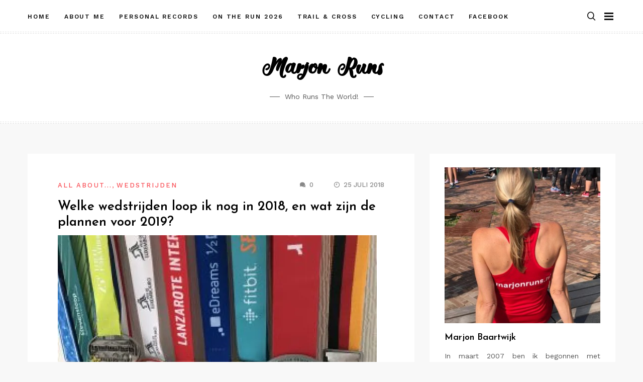

--- FILE ---
content_type: text/html; charset=UTF-8
request_url: https://marjonruns.nl/2018/07/25/welke-wedstrijden-loop-ik-nog-in-2018-en-wat-zijn-de-plannen-voor-2019/
body_size: 22793
content:
<!doctype html>
<html class="no-js" lang="nl-NL">
<head>
	<meta charset="UTF-8">
	<meta name="viewport" content="width=device-width, initial-scale=1">
	<link rel="profile" href="https://gmpg.org/xfn/11">

	<script data-cfasync="false" data-no-defer="1" data-no-minify="1" data-no-optimize="1">var ewww_webp_supported=!1;function check_webp_feature(A,e){var w;e=void 0!==e?e:function(){},ewww_webp_supported?e(ewww_webp_supported):((w=new Image).onload=function(){ewww_webp_supported=0<w.width&&0<w.height,e&&e(ewww_webp_supported)},w.onerror=function(){e&&e(!1)},w.src="data:image/webp;base64,"+{alpha:"UklGRkoAAABXRUJQVlA4WAoAAAAQAAAAAAAAAAAAQUxQSAwAAAARBxAR/Q9ERP8DAABWUDggGAAAABQBAJ0BKgEAAQAAAP4AAA3AAP7mtQAAAA=="}[A])}check_webp_feature("alpha");</script><script data-cfasync="false" data-no-defer="1" data-no-minify="1" data-no-optimize="1">var Arrive=function(c,w){"use strict";if(c.MutationObserver&&"undefined"!=typeof HTMLElement){var r,a=0,u=(r=HTMLElement.prototype.matches||HTMLElement.prototype.webkitMatchesSelector||HTMLElement.prototype.mozMatchesSelector||HTMLElement.prototype.msMatchesSelector,{matchesSelector:function(e,t){return e instanceof HTMLElement&&r.call(e,t)},addMethod:function(e,t,r){var a=e[t];e[t]=function(){return r.length==arguments.length?r.apply(this,arguments):"function"==typeof a?a.apply(this,arguments):void 0}},callCallbacks:function(e,t){t&&t.options.onceOnly&&1==t.firedElems.length&&(e=[e[0]]);for(var r,a=0;r=e[a];a++)r&&r.callback&&r.callback.call(r.elem,r.elem);t&&t.options.onceOnly&&1==t.firedElems.length&&t.me.unbindEventWithSelectorAndCallback.call(t.target,t.selector,t.callback)},checkChildNodesRecursively:function(e,t,r,a){for(var i,n=0;i=e[n];n++)r(i,t,a)&&a.push({callback:t.callback,elem:i}),0<i.childNodes.length&&u.checkChildNodesRecursively(i.childNodes,t,r,a)},mergeArrays:function(e,t){var r,a={};for(r in e)e.hasOwnProperty(r)&&(a[r]=e[r]);for(r in t)t.hasOwnProperty(r)&&(a[r]=t[r]);return a},toElementsArray:function(e){return e=void 0!==e&&("number"!=typeof e.length||e===c)?[e]:e}}),e=(l.prototype.addEvent=function(e,t,r,a){a={target:e,selector:t,options:r,callback:a,firedElems:[]};return this._beforeAdding&&this._beforeAdding(a),this._eventsBucket.push(a),a},l.prototype.removeEvent=function(e){for(var t,r=this._eventsBucket.length-1;t=this._eventsBucket[r];r--)e(t)&&(this._beforeRemoving&&this._beforeRemoving(t),(t=this._eventsBucket.splice(r,1))&&t.length&&(t[0].callback=null))},l.prototype.beforeAdding=function(e){this._beforeAdding=e},l.prototype.beforeRemoving=function(e){this._beforeRemoving=e},l),t=function(i,n){var o=new e,l=this,s={fireOnAttributesModification:!1};return o.beforeAdding(function(t){var e=t.target;e!==c.document&&e!==c||(e=document.getElementsByTagName("html")[0]);var r=new MutationObserver(function(e){n.call(this,e,t)}),a=i(t.options);r.observe(e,a),t.observer=r,t.me=l}),o.beforeRemoving(function(e){e.observer.disconnect()}),this.bindEvent=function(e,t,r){t=u.mergeArrays(s,t);for(var a=u.toElementsArray(this),i=0;i<a.length;i++)o.addEvent(a[i],e,t,r)},this.unbindEvent=function(){var r=u.toElementsArray(this);o.removeEvent(function(e){for(var t=0;t<r.length;t++)if(this===w||e.target===r[t])return!0;return!1})},this.unbindEventWithSelectorOrCallback=function(r){var a=u.toElementsArray(this),i=r,e="function"==typeof r?function(e){for(var t=0;t<a.length;t++)if((this===w||e.target===a[t])&&e.callback===i)return!0;return!1}:function(e){for(var t=0;t<a.length;t++)if((this===w||e.target===a[t])&&e.selector===r)return!0;return!1};o.removeEvent(e)},this.unbindEventWithSelectorAndCallback=function(r,a){var i=u.toElementsArray(this);o.removeEvent(function(e){for(var t=0;t<i.length;t++)if((this===w||e.target===i[t])&&e.selector===r&&e.callback===a)return!0;return!1})},this},i=new function(){var s={fireOnAttributesModification:!1,onceOnly:!1,existing:!1};function n(e,t,r){return!(!u.matchesSelector(e,t.selector)||(e._id===w&&(e._id=a++),-1!=t.firedElems.indexOf(e._id)))&&(t.firedElems.push(e._id),!0)}var c=(i=new t(function(e){var t={attributes:!1,childList:!0,subtree:!0};return e.fireOnAttributesModification&&(t.attributes=!0),t},function(e,i){e.forEach(function(e){var t=e.addedNodes,r=e.target,a=[];null!==t&&0<t.length?u.checkChildNodesRecursively(t,i,n,a):"attributes"===e.type&&n(r,i)&&a.push({callback:i.callback,elem:r}),u.callCallbacks(a,i)})})).bindEvent;return i.bindEvent=function(e,t,r){t=void 0===r?(r=t,s):u.mergeArrays(s,t);var a=u.toElementsArray(this);if(t.existing){for(var i=[],n=0;n<a.length;n++)for(var o=a[n].querySelectorAll(e),l=0;l<o.length;l++)i.push({callback:r,elem:o[l]});if(t.onceOnly&&i.length)return r.call(i[0].elem,i[0].elem);setTimeout(u.callCallbacks,1,i)}c.call(this,e,t,r)},i},o=new function(){var a={};function i(e,t){return u.matchesSelector(e,t.selector)}var n=(o=new t(function(){return{childList:!0,subtree:!0}},function(e,r){e.forEach(function(e){var t=e.removedNodes,e=[];null!==t&&0<t.length&&u.checkChildNodesRecursively(t,r,i,e),u.callCallbacks(e,r)})})).bindEvent;return o.bindEvent=function(e,t,r){t=void 0===r?(r=t,a):u.mergeArrays(a,t),n.call(this,e,t,r)},o};d(HTMLElement.prototype),d(NodeList.prototype),d(HTMLCollection.prototype),d(HTMLDocument.prototype),d(Window.prototype);var n={};return s(i,n,"unbindAllArrive"),s(o,n,"unbindAllLeave"),n}function l(){this._eventsBucket=[],this._beforeAdding=null,this._beforeRemoving=null}function s(e,t,r){u.addMethod(t,r,e.unbindEvent),u.addMethod(t,r,e.unbindEventWithSelectorOrCallback),u.addMethod(t,r,e.unbindEventWithSelectorAndCallback)}function d(e){e.arrive=i.bindEvent,s(i,e,"unbindArrive"),e.leave=o.bindEvent,s(o,e,"unbindLeave")}}(window,void 0),ewww_webp_supported=!1;function check_webp_feature(e,t){var r;ewww_webp_supported?t(ewww_webp_supported):((r=new Image).onload=function(){ewww_webp_supported=0<r.width&&0<r.height,t(ewww_webp_supported)},r.onerror=function(){t(!1)},r.src="data:image/webp;base64,"+{alpha:"UklGRkoAAABXRUJQVlA4WAoAAAAQAAAAAAAAAAAAQUxQSAwAAAARBxAR/Q9ERP8DAABWUDggGAAAABQBAJ0BKgEAAQAAAP4AAA3AAP7mtQAAAA==",animation:"UklGRlIAAABXRUJQVlA4WAoAAAASAAAAAAAAAAAAQU5JTQYAAAD/////AABBTk1GJgAAAAAAAAAAAAAAAAAAAGQAAABWUDhMDQAAAC8AAAAQBxAREYiI/gcA"}[e])}function ewwwLoadImages(e){if(e){for(var t=document.querySelectorAll(".batch-image img, .image-wrapper a, .ngg-pro-masonry-item a, .ngg-galleria-offscreen-seo-wrapper a"),r=0,a=t.length;r<a;r++)ewwwAttr(t[r],"data-src",t[r].getAttribute("data-webp")),ewwwAttr(t[r],"data-thumbnail",t[r].getAttribute("data-webp-thumbnail"));for(var i=document.querySelectorAll("div.woocommerce-product-gallery__image"),r=0,a=i.length;r<a;r++)ewwwAttr(i[r],"data-thumb",i[r].getAttribute("data-webp-thumb"))}for(var n=document.querySelectorAll("video"),r=0,a=n.length;r<a;r++)ewwwAttr(n[r],"poster",e?n[r].getAttribute("data-poster-webp"):n[r].getAttribute("data-poster-image"));for(var o,l=document.querySelectorAll("img.ewww_webp_lazy_load"),r=0,a=l.length;r<a;r++)e&&(ewwwAttr(l[r],"data-lazy-srcset",l[r].getAttribute("data-lazy-srcset-webp")),ewwwAttr(l[r],"data-srcset",l[r].getAttribute("data-srcset-webp")),ewwwAttr(l[r],"data-lazy-src",l[r].getAttribute("data-lazy-src-webp")),ewwwAttr(l[r],"data-src",l[r].getAttribute("data-src-webp")),ewwwAttr(l[r],"data-orig-file",l[r].getAttribute("data-webp-orig-file")),ewwwAttr(l[r],"data-medium-file",l[r].getAttribute("data-webp-medium-file")),ewwwAttr(l[r],"data-large-file",l[r].getAttribute("data-webp-large-file")),null!=(o=l[r].getAttribute("srcset"))&&!1!==o&&o.includes("R0lGOD")&&ewwwAttr(l[r],"src",l[r].getAttribute("data-lazy-src-webp"))),l[r].className=l[r].className.replace(/\bewww_webp_lazy_load\b/,"");for(var s=document.querySelectorAll(".ewww_webp"),r=0,a=s.length;r<a;r++)e?(ewwwAttr(s[r],"srcset",s[r].getAttribute("data-srcset-webp")),ewwwAttr(s[r],"src",s[r].getAttribute("data-src-webp")),ewwwAttr(s[r],"data-orig-file",s[r].getAttribute("data-webp-orig-file")),ewwwAttr(s[r],"data-medium-file",s[r].getAttribute("data-webp-medium-file")),ewwwAttr(s[r],"data-large-file",s[r].getAttribute("data-webp-large-file")),ewwwAttr(s[r],"data-large_image",s[r].getAttribute("data-webp-large_image")),ewwwAttr(s[r],"data-src",s[r].getAttribute("data-webp-src"))):(ewwwAttr(s[r],"srcset",s[r].getAttribute("data-srcset-img")),ewwwAttr(s[r],"src",s[r].getAttribute("data-src-img"))),s[r].className=s[r].className.replace(/\bewww_webp\b/,"ewww_webp_loaded");window.jQuery&&jQuery.fn.isotope&&jQuery.fn.imagesLoaded&&(jQuery(".fusion-posts-container-infinite").imagesLoaded(function(){jQuery(".fusion-posts-container-infinite").hasClass("isotope")&&jQuery(".fusion-posts-container-infinite").isotope()}),jQuery(".fusion-portfolio:not(.fusion-recent-works) .fusion-portfolio-wrapper").imagesLoaded(function(){jQuery(".fusion-portfolio:not(.fusion-recent-works) .fusion-portfolio-wrapper").isotope()}))}function ewwwWebPInit(e){ewwwLoadImages(e),ewwwNggLoadGalleries(e),document.arrive(".ewww_webp",function(){ewwwLoadImages(e)}),document.arrive(".ewww_webp_lazy_load",function(){ewwwLoadImages(e)}),document.arrive("videos",function(){ewwwLoadImages(e)}),"loading"==document.readyState?document.addEventListener("DOMContentLoaded",ewwwJSONParserInit):("undefined"!=typeof galleries&&ewwwNggParseGalleries(e),ewwwWooParseVariations(e))}function ewwwAttr(e,t,r){null!=r&&!1!==r&&e.setAttribute(t,r)}function ewwwJSONParserInit(){"undefined"!=typeof galleries&&check_webp_feature("alpha",ewwwNggParseGalleries),check_webp_feature("alpha",ewwwWooParseVariations)}function ewwwWooParseVariations(e){if(e)for(var t=document.querySelectorAll("form.variations_form"),r=0,a=t.length;r<a;r++){var i=t[r].getAttribute("data-product_variations"),n=!1;try{for(var o in i=JSON.parse(i))void 0!==i[o]&&void 0!==i[o].image&&(void 0!==i[o].image.src_webp&&(i[o].image.src=i[o].image.src_webp,n=!0),void 0!==i[o].image.srcset_webp&&(i[o].image.srcset=i[o].image.srcset_webp,n=!0),void 0!==i[o].image.full_src_webp&&(i[o].image.full_src=i[o].image.full_src_webp,n=!0),void 0!==i[o].image.gallery_thumbnail_src_webp&&(i[o].image.gallery_thumbnail_src=i[o].image.gallery_thumbnail_src_webp,n=!0),void 0!==i[o].image.thumb_src_webp&&(i[o].image.thumb_src=i[o].image.thumb_src_webp,n=!0));n&&ewwwAttr(t[r],"data-product_variations",JSON.stringify(i))}catch(e){}}}function ewwwNggParseGalleries(e){if(e)for(var t in galleries){var r=galleries[t];galleries[t].images_list=ewwwNggParseImageList(r.images_list)}}function ewwwNggLoadGalleries(e){e&&document.addEventListener("ngg.galleria.themeadded",function(e,t){window.ngg_galleria._create_backup=window.ngg_galleria.create,window.ngg_galleria.create=function(e,t){var r=$(e).data("id");return galleries["gallery_"+r].images_list=ewwwNggParseImageList(galleries["gallery_"+r].images_list),window.ngg_galleria._create_backup(e,t)}})}function ewwwNggParseImageList(e){for(var t in e){var r=e[t];if(void 0!==r["image-webp"]&&(e[t].image=r["image-webp"],delete e[t]["image-webp"]),void 0!==r["thumb-webp"]&&(e[t].thumb=r["thumb-webp"],delete e[t]["thumb-webp"]),void 0!==r.full_image_webp&&(e[t].full_image=r.full_image_webp,delete e[t].full_image_webp),void 0!==r.srcsets)for(var a in r.srcsets)nggSrcset=r.srcsets[a],void 0!==r.srcsets[a+"-webp"]&&(e[t].srcsets[a]=r.srcsets[a+"-webp"],delete e[t].srcsets[a+"-webp"]);if(void 0!==r.full_srcsets)for(var i in r.full_srcsets)nggFSrcset=r.full_srcsets[i],void 0!==r.full_srcsets[i+"-webp"]&&(e[t].full_srcsets[i]=r.full_srcsets[i+"-webp"],delete e[t].full_srcsets[i+"-webp"])}return e}check_webp_feature("alpha",ewwwWebPInit);</script><title>Welke wedstrijden loop ik nog in 2018, en wat zijn de plannen voor 2019? &#8211; Marjon Runs</title>
<meta name='robots' content='max-image-preview:large, max-snippet:-1, max-video-preview:-1' />
<link rel="canonical" href="https://marjonruns.nl/2018/07/25/welke-wedstrijden-loop-ik-nog-in-2018-en-wat-zijn-de-plannen-voor-2019/">
<meta name="description" content="De tijd gaat verschrikkelijk hard en we zitten alweer in de 2e helft van 2018. Hoogste tijd om de balans op te maken. Wat ga ik doen in deze 2e helft van het ja">
<meta property="og:title" content="Welke wedstrijden loop ik nog in 2018, en wat zijn de plannen voor 2019? &#8211; Marjon Runs">
<meta property="og:type" content="article">
<meta property="og:image" content="https://i0.wp.com/marjonruns.nl/wp-content/uploads/2018/06/IMG_2745.jpg?fit=2048%2C1536&amp;ssl=1">
<meta property="og:image:width" content="2048">
<meta property="og:image:height" content="1536">
<meta property="og:image:alt" content="IMG_2745">
<meta property="og:description" content="De tijd gaat verschrikkelijk hard en we zitten alweer in de 2e helft van 2018. Hoogste tijd om de balans op te maken. Wat ga ik doen in deze 2e helft van het ja">
<meta property="og:url" content="https://marjonruns.nl/2018/07/25/welke-wedstrijden-loop-ik-nog-in-2018-en-wat-zijn-de-plannen-voor-2019/">
<meta property="og:locale" content="nl_NL">
<meta property="og:site_name" content="Marjon Runs">
<meta property="article:published_time" content="2018-07-25T19:00:23+02:00">
<meta property="article:modified_time" content="2018-07-25T19:00:23+02:00">
<meta property="og:updated_time" content="2018-07-25T19:00:23+02:00">
<meta property="article:section" content="All About...">
<meta name="twitter:card" content="summary_large_image">
<meta name="twitter:image" content="https://i0.wp.com/marjonruns.nl/wp-content/uploads/2018/06/IMG_2745.jpg?fit=2048%2C1536&#038;ssl=1">
<link rel='dns-prefetch' href='//stats.wp.com' />
<link rel='dns-prefetch' href='//secure.gravatar.com' />
<link rel='dns-prefetch' href='//fonts.googleapis.com' />
<link rel='dns-prefetch' href='//v0.wordpress.com' />
<link rel='dns-prefetch' href='//jetpack.wordpress.com' />
<link rel='dns-prefetch' href='//s0.wp.com' />
<link rel='dns-prefetch' href='//public-api.wordpress.com' />
<link rel='dns-prefetch' href='//0.gravatar.com' />
<link rel='dns-prefetch' href='//1.gravatar.com' />
<link rel='dns-prefetch' href='//2.gravatar.com' />
<link rel='dns-prefetch' href='//widgets.wp.com' />
<link rel='preconnect' href='//i0.wp.com' />
<link rel='preconnect' href='//c0.wp.com' />
<link rel="alternate" type="application/rss+xml" title="Marjon Runs &raquo; feed" href="https://marjonruns.nl/feed/" />
<link rel="alternate" type="application/rss+xml" title="Marjon Runs &raquo; reacties feed" href="https://marjonruns.nl/comments/feed/" />
<link rel="alternate" type="application/rss+xml" title="Marjon Runs &raquo; Welke wedstrijden loop ik nog in 2018, en wat zijn de plannen voor 2019? reacties feed" href="https://marjonruns.nl/2018/07/25/welke-wedstrijden-loop-ik-nog-in-2018-en-wat-zijn-de-plannen-voor-2019/feed/" />
<link rel="alternate" title="oEmbed (JSON)" type="application/json+oembed" href="https://marjonruns.nl/wp-json/oembed/1.0/embed?url=https%3A%2F%2Fmarjonruns.nl%2F2018%2F07%2F25%2Fwelke-wedstrijden-loop-ik-nog-in-2018-en-wat-zijn-de-plannen-voor-2019%2F" />
<link rel="alternate" title="oEmbed (XML)" type="text/xml+oembed" href="https://marjonruns.nl/wp-json/oembed/1.0/embed?url=https%3A%2F%2Fmarjonruns.nl%2F2018%2F07%2F25%2Fwelke-wedstrijden-loop-ik-nog-in-2018-en-wat-zijn-de-plannen-voor-2019%2F&#038;format=xml" />
<style id='wp-img-auto-sizes-contain-inline-css' type='text/css'>
img:is([sizes=auto i],[sizes^="auto," i]){contain-intrinsic-size:3000px 1500px}
/*# sourceURL=wp-img-auto-sizes-contain-inline-css */
</style>
<link rel='stylesheet' id='slick-css' href='https://marjonruns.nl/wp-content/themes/memory/lib/assets/css/slick.css?ver=1.8.1' type='text/css' media='all' />
<link rel='stylesheet' id='gt-addons-style-css' href='https://marjonruns.nl/wp-content/themes/memory/lib/style.css?ver=1.0' type='text/css' media='all' />
<link rel='stylesheet' id='gt-fonts-css' href='https://fonts.googleapis.com/css?family=Josefin+Sans%3A300%2C600%7CWork+Sans%3A400%2C500%2C600%2C700&#038;subset=latin%2Clatin-ext&#038;ver=1.0' type='text/css' media='all' />
<style id='wp-emoji-styles-inline-css' type='text/css'>

	img.wp-smiley, img.emoji {
		display: inline !important;
		border: none !important;
		box-shadow: none !important;
		height: 1em !important;
		width: 1em !important;
		margin: 0 0.07em !important;
		vertical-align: -0.1em !important;
		background: none !important;
		padding: 0 !important;
	}
/*# sourceURL=wp-emoji-styles-inline-css */
</style>
<style id='wp-block-library-inline-css' type='text/css'>
:root{--wp-block-synced-color:#7a00df;--wp-block-synced-color--rgb:122,0,223;--wp-bound-block-color:var(--wp-block-synced-color);--wp-editor-canvas-background:#ddd;--wp-admin-theme-color:#007cba;--wp-admin-theme-color--rgb:0,124,186;--wp-admin-theme-color-darker-10:#006ba1;--wp-admin-theme-color-darker-10--rgb:0,107,160.5;--wp-admin-theme-color-darker-20:#005a87;--wp-admin-theme-color-darker-20--rgb:0,90,135;--wp-admin-border-width-focus:2px}@media (min-resolution:192dpi){:root{--wp-admin-border-width-focus:1.5px}}.wp-element-button{cursor:pointer}:root .has-very-light-gray-background-color{background-color:#eee}:root .has-very-dark-gray-background-color{background-color:#313131}:root .has-very-light-gray-color{color:#eee}:root .has-very-dark-gray-color{color:#313131}:root .has-vivid-green-cyan-to-vivid-cyan-blue-gradient-background{background:linear-gradient(135deg,#00d084,#0693e3)}:root .has-purple-crush-gradient-background{background:linear-gradient(135deg,#34e2e4,#4721fb 50%,#ab1dfe)}:root .has-hazy-dawn-gradient-background{background:linear-gradient(135deg,#faaca8,#dad0ec)}:root .has-subdued-olive-gradient-background{background:linear-gradient(135deg,#fafae1,#67a671)}:root .has-atomic-cream-gradient-background{background:linear-gradient(135deg,#fdd79a,#004a59)}:root .has-nightshade-gradient-background{background:linear-gradient(135deg,#330968,#31cdcf)}:root .has-midnight-gradient-background{background:linear-gradient(135deg,#020381,#2874fc)}:root{--wp--preset--font-size--normal:16px;--wp--preset--font-size--huge:42px}.has-regular-font-size{font-size:1em}.has-larger-font-size{font-size:2.625em}.has-normal-font-size{font-size:var(--wp--preset--font-size--normal)}.has-huge-font-size{font-size:var(--wp--preset--font-size--huge)}.has-text-align-center{text-align:center}.has-text-align-left{text-align:left}.has-text-align-right{text-align:right}.has-fit-text{white-space:nowrap!important}#end-resizable-editor-section{display:none}.aligncenter{clear:both}.items-justified-left{justify-content:flex-start}.items-justified-center{justify-content:center}.items-justified-right{justify-content:flex-end}.items-justified-space-between{justify-content:space-between}.screen-reader-text{border:0;clip-path:inset(50%);height:1px;margin:-1px;overflow:hidden;padding:0;position:absolute;width:1px;word-wrap:normal!important}.screen-reader-text:focus{background-color:#ddd;clip-path:none;color:#444;display:block;font-size:1em;height:auto;left:5px;line-height:normal;padding:15px 23px 14px;text-decoration:none;top:5px;width:auto;z-index:100000}html :where(.has-border-color){border-style:solid}html :where([style*=border-top-color]){border-top-style:solid}html :where([style*=border-right-color]){border-right-style:solid}html :where([style*=border-bottom-color]){border-bottom-style:solid}html :where([style*=border-left-color]){border-left-style:solid}html :where([style*=border-width]){border-style:solid}html :where([style*=border-top-width]){border-top-style:solid}html :where([style*=border-right-width]){border-right-style:solid}html :where([style*=border-bottom-width]){border-bottom-style:solid}html :where([style*=border-left-width]){border-left-style:solid}html :where(img[class*=wp-image-]){height:auto;max-width:100%}:where(figure){margin:0 0 1em}html :where(.is-position-sticky){--wp-admin--admin-bar--position-offset:var(--wp-admin--admin-bar--height,0px)}@media screen and (max-width:600px){html :where(.is-position-sticky){--wp-admin--admin-bar--position-offset:0px}}

/*# sourceURL=wp-block-library-inline-css */
</style><style id='global-styles-inline-css' type='text/css'>
:root{--wp--preset--aspect-ratio--square: 1;--wp--preset--aspect-ratio--4-3: 4/3;--wp--preset--aspect-ratio--3-4: 3/4;--wp--preset--aspect-ratio--3-2: 3/2;--wp--preset--aspect-ratio--2-3: 2/3;--wp--preset--aspect-ratio--16-9: 16/9;--wp--preset--aspect-ratio--9-16: 9/16;--wp--preset--color--black: #000000;--wp--preset--color--cyan-bluish-gray: #abb8c3;--wp--preset--color--white: #ffffff;--wp--preset--color--pale-pink: #f78da7;--wp--preset--color--vivid-red: #e11e2f;--wp--preset--color--luminous-vivid-orange: #ff6900;--wp--preset--color--luminous-vivid-amber: #fcb900;--wp--preset--color--light-green-cyan: #7bdcb5;--wp--preset--color--vivid-green-cyan: #00d084;--wp--preset--color--pale-cyan-blue: #8ed1fc;--wp--preset--color--vivid-cyan-blue: #0693e3;--wp--preset--color--vivid-purple: #9b51e0;--wp--preset--color--strong-cyan: #00a6b6;--wp--preset--color--slightly-desaturated-pink: #cc95b5;--wp--preset--color--vivid-blue: #1991f0;--wp--preset--color--strong-chartreuse-green: #6ca53a;--wp--preset--color--slightly-desaturated-orange: #c9a978;--wp--preset--color--very-light-blue: #7076fe;--wp--preset--gradient--vivid-cyan-blue-to-vivid-purple: linear-gradient(135deg,rgb(6,147,227) 0%,rgb(155,81,224) 100%);--wp--preset--gradient--light-green-cyan-to-vivid-green-cyan: linear-gradient(135deg,rgb(122,220,180) 0%,rgb(0,208,130) 100%);--wp--preset--gradient--luminous-vivid-amber-to-luminous-vivid-orange: linear-gradient(135deg,rgb(252,185,0) 0%,rgb(255,105,0) 100%);--wp--preset--gradient--luminous-vivid-orange-to-vivid-red: linear-gradient(135deg,rgb(255,105,0) 0%,rgb(207,46,46) 100%);--wp--preset--gradient--very-light-gray-to-cyan-bluish-gray: linear-gradient(135deg,rgb(238,238,238) 0%,rgb(169,184,195) 100%);--wp--preset--gradient--cool-to-warm-spectrum: linear-gradient(135deg,rgb(74,234,220) 0%,rgb(151,120,209) 20%,rgb(207,42,186) 40%,rgb(238,44,130) 60%,rgb(251,105,98) 80%,rgb(254,248,76) 100%);--wp--preset--gradient--blush-light-purple: linear-gradient(135deg,rgb(255,206,236) 0%,rgb(152,150,240) 100%);--wp--preset--gradient--blush-bordeaux: linear-gradient(135deg,rgb(254,205,165) 0%,rgb(254,45,45) 50%,rgb(107,0,62) 100%);--wp--preset--gradient--luminous-dusk: linear-gradient(135deg,rgb(255,203,112) 0%,rgb(199,81,192) 50%,rgb(65,88,208) 100%);--wp--preset--gradient--pale-ocean: linear-gradient(135deg,rgb(255,245,203) 0%,rgb(182,227,212) 50%,rgb(51,167,181) 100%);--wp--preset--gradient--electric-grass: linear-gradient(135deg,rgb(202,248,128) 0%,rgb(113,206,126) 100%);--wp--preset--gradient--midnight: linear-gradient(135deg,rgb(2,3,129) 0%,rgb(40,116,252) 100%);--wp--preset--font-size--small: 13px;--wp--preset--font-size--medium: 20px;--wp--preset--font-size--large: 36px;--wp--preset--font-size--x-large: 42px;--wp--preset--spacing--20: 0.44rem;--wp--preset--spacing--30: 0.67rem;--wp--preset--spacing--40: 1rem;--wp--preset--spacing--50: 1.5rem;--wp--preset--spacing--60: 2.25rem;--wp--preset--spacing--70: 3.38rem;--wp--preset--spacing--80: 5.06rem;--wp--preset--shadow--natural: 6px 6px 9px rgba(0, 0, 0, 0.2);--wp--preset--shadow--deep: 12px 12px 50px rgba(0, 0, 0, 0.4);--wp--preset--shadow--sharp: 6px 6px 0px rgba(0, 0, 0, 0.2);--wp--preset--shadow--outlined: 6px 6px 0px -3px rgb(255, 255, 255), 6px 6px rgb(0, 0, 0);--wp--preset--shadow--crisp: 6px 6px 0px rgb(0, 0, 0);}:where(.is-layout-flex){gap: 0.5em;}:where(.is-layout-grid){gap: 0.5em;}body .is-layout-flex{display: flex;}.is-layout-flex{flex-wrap: wrap;align-items: center;}.is-layout-flex > :is(*, div){margin: 0;}body .is-layout-grid{display: grid;}.is-layout-grid > :is(*, div){margin: 0;}:where(.wp-block-columns.is-layout-flex){gap: 2em;}:where(.wp-block-columns.is-layout-grid){gap: 2em;}:where(.wp-block-post-template.is-layout-flex){gap: 1.25em;}:where(.wp-block-post-template.is-layout-grid){gap: 1.25em;}.has-black-color{color: var(--wp--preset--color--black) !important;}.has-cyan-bluish-gray-color{color: var(--wp--preset--color--cyan-bluish-gray) !important;}.has-white-color{color: var(--wp--preset--color--white) !important;}.has-pale-pink-color{color: var(--wp--preset--color--pale-pink) !important;}.has-vivid-red-color{color: var(--wp--preset--color--vivid-red) !important;}.has-luminous-vivid-orange-color{color: var(--wp--preset--color--luminous-vivid-orange) !important;}.has-luminous-vivid-amber-color{color: var(--wp--preset--color--luminous-vivid-amber) !important;}.has-light-green-cyan-color{color: var(--wp--preset--color--light-green-cyan) !important;}.has-vivid-green-cyan-color{color: var(--wp--preset--color--vivid-green-cyan) !important;}.has-pale-cyan-blue-color{color: var(--wp--preset--color--pale-cyan-blue) !important;}.has-vivid-cyan-blue-color{color: var(--wp--preset--color--vivid-cyan-blue) !important;}.has-vivid-purple-color{color: var(--wp--preset--color--vivid-purple) !important;}.has-black-background-color{background-color: var(--wp--preset--color--black) !important;}.has-cyan-bluish-gray-background-color{background-color: var(--wp--preset--color--cyan-bluish-gray) !important;}.has-white-background-color{background-color: var(--wp--preset--color--white) !important;}.has-pale-pink-background-color{background-color: var(--wp--preset--color--pale-pink) !important;}.has-vivid-red-background-color{background-color: var(--wp--preset--color--vivid-red) !important;}.has-luminous-vivid-orange-background-color{background-color: var(--wp--preset--color--luminous-vivid-orange) !important;}.has-luminous-vivid-amber-background-color{background-color: var(--wp--preset--color--luminous-vivid-amber) !important;}.has-light-green-cyan-background-color{background-color: var(--wp--preset--color--light-green-cyan) !important;}.has-vivid-green-cyan-background-color{background-color: var(--wp--preset--color--vivid-green-cyan) !important;}.has-pale-cyan-blue-background-color{background-color: var(--wp--preset--color--pale-cyan-blue) !important;}.has-vivid-cyan-blue-background-color{background-color: var(--wp--preset--color--vivid-cyan-blue) !important;}.has-vivid-purple-background-color{background-color: var(--wp--preset--color--vivid-purple) !important;}.has-black-border-color{border-color: var(--wp--preset--color--black) !important;}.has-cyan-bluish-gray-border-color{border-color: var(--wp--preset--color--cyan-bluish-gray) !important;}.has-white-border-color{border-color: var(--wp--preset--color--white) !important;}.has-pale-pink-border-color{border-color: var(--wp--preset--color--pale-pink) !important;}.has-vivid-red-border-color{border-color: var(--wp--preset--color--vivid-red) !important;}.has-luminous-vivid-orange-border-color{border-color: var(--wp--preset--color--luminous-vivid-orange) !important;}.has-luminous-vivid-amber-border-color{border-color: var(--wp--preset--color--luminous-vivid-amber) !important;}.has-light-green-cyan-border-color{border-color: var(--wp--preset--color--light-green-cyan) !important;}.has-vivid-green-cyan-border-color{border-color: var(--wp--preset--color--vivid-green-cyan) !important;}.has-pale-cyan-blue-border-color{border-color: var(--wp--preset--color--pale-cyan-blue) !important;}.has-vivid-cyan-blue-border-color{border-color: var(--wp--preset--color--vivid-cyan-blue) !important;}.has-vivid-purple-border-color{border-color: var(--wp--preset--color--vivid-purple) !important;}.has-vivid-cyan-blue-to-vivid-purple-gradient-background{background: var(--wp--preset--gradient--vivid-cyan-blue-to-vivid-purple) !important;}.has-light-green-cyan-to-vivid-green-cyan-gradient-background{background: var(--wp--preset--gradient--light-green-cyan-to-vivid-green-cyan) !important;}.has-luminous-vivid-amber-to-luminous-vivid-orange-gradient-background{background: var(--wp--preset--gradient--luminous-vivid-amber-to-luminous-vivid-orange) !important;}.has-luminous-vivid-orange-to-vivid-red-gradient-background{background: var(--wp--preset--gradient--luminous-vivid-orange-to-vivid-red) !important;}.has-very-light-gray-to-cyan-bluish-gray-gradient-background{background: var(--wp--preset--gradient--very-light-gray-to-cyan-bluish-gray) !important;}.has-cool-to-warm-spectrum-gradient-background{background: var(--wp--preset--gradient--cool-to-warm-spectrum) !important;}.has-blush-light-purple-gradient-background{background: var(--wp--preset--gradient--blush-light-purple) !important;}.has-blush-bordeaux-gradient-background{background: var(--wp--preset--gradient--blush-bordeaux) !important;}.has-luminous-dusk-gradient-background{background: var(--wp--preset--gradient--luminous-dusk) !important;}.has-pale-ocean-gradient-background{background: var(--wp--preset--gradient--pale-ocean) !important;}.has-electric-grass-gradient-background{background: var(--wp--preset--gradient--electric-grass) !important;}.has-midnight-gradient-background{background: var(--wp--preset--gradient--midnight) !important;}.has-small-font-size{font-size: var(--wp--preset--font-size--small) !important;}.has-medium-font-size{font-size: var(--wp--preset--font-size--medium) !important;}.has-large-font-size{font-size: var(--wp--preset--font-size--large) !important;}.has-x-large-font-size{font-size: var(--wp--preset--font-size--x-large) !important;}
/*# sourceURL=global-styles-inline-css */
</style>

<style id='classic-theme-styles-inline-css' type='text/css'>
/*! This file is auto-generated */
.wp-block-button__link{color:#fff;background-color:#32373c;border-radius:9999px;box-shadow:none;text-decoration:none;padding:calc(.667em + 2px) calc(1.333em + 2px);font-size:1.125em}.wp-block-file__button{background:#32373c;color:#fff;text-decoration:none}
/*# sourceURL=/wp-includes/css/classic-themes.min.css */
</style>
<link rel='stylesheet' id='jetpack-instant-search-css' href='https://marjonruns.nl/wp-content/plugins/jetpack/jetpack_vendor/automattic/jetpack-search/build/instant-search/jp-search.chunk-main-payload.css?minify=false&#038;ver=62e24c826fcd11ccbe81' type='text/css' media='all' />
<link rel='stylesheet' id='icofont-css' href='https://marjonruns.nl/wp-content/themes/memory/css/icofont.css?ver=1.0.0' type='text/css' media='all' />
<link rel='stylesheet' id='memory-css' href='https://marjonruns.nl/wp-content/themes/memory/style.css?ver=1.1.4' type='text/css' media='all' />
<link rel='stylesheet' id='open-sans-css' href='https://fonts.googleapis.com/css?family=Open+Sans%3A300italic%2C400italic%2C600italic%2C300%2C400%2C600&#038;subset=latin%2Clatin-ext&#038;display=fallback&#038;ver=6.9' type='text/css' media='all' />
<link rel='stylesheet' id='jetpack_likes-css' href='https://c0.wp.com/p/jetpack/15.4/modules/likes/style.css' type='text/css' media='all' />
<script type="text/javascript" src="https://c0.wp.com/c/6.9/wp-includes/js/jquery/jquery.min.js" id="jquery-core-js"></script>
<script type="text/javascript" src="https://c0.wp.com/c/6.9/wp-includes/js/jquery/jquery-migrate.min.js" id="jquery-migrate-js"></script>
<link rel="https://api.w.org/" href="https://marjonruns.nl/wp-json/" /><link rel="alternate" title="JSON" type="application/json" href="https://marjonruns.nl/wp-json/wp/v2/posts/5121" /><link rel="EditURI" type="application/rsd+xml" title="RSD" href="https://marjonruns.nl/xmlrpc.php?rsd" />
<meta name="generator" content="WordPress 6.9" />
<link rel='shortlink' href='https://wp.me/p7e2hy-1kB' />
	<style>img#wpstats{display:none}</style>
			<script>document.documentElement.className = document.documentElement.className.replace( 'no-js', 'js' );</script>
	<style type="text/css">.recentcomments a{display:inline !important;padding:0 !important;margin:0 !important;}</style><noscript><style>.lazyload[data-src]{display:none !important;}</style></noscript><style>.lazyload{background-image:none !important;}.lazyload:before{background-image:none !important;}</style>		<style type="text/css" id="wp-custom-css">
			:root {
  --main-color: #F94F56;
}
@font-face {
  font-family: "Getsu Magic";
  src: url("/GetsuMagic.otf") format("opentype");
  font-display: swap;
}
#site-title,
.site-title {
  font-family: 'Getsu Magic';
  font-size: 60px;
}
.slideout-sidebar .slideout-sidebar__header .header__site-title {
  font-family: 'Getsu Magic';
  font-size: 35px;
}
.header-subscription {
  display: none;
}
.entry-content,
.grofile-meta,
.comment-content {
  text-align: justify;
}
		</style>
		<link rel='stylesheet' id='jetpack-swiper-library-css' href='https://c0.wp.com/p/jetpack/15.4/_inc/blocks/swiper.css' type='text/css' media='all' />
<link rel='stylesheet' id='jetpack-carousel-css' href='https://c0.wp.com/p/jetpack/15.4/modules/carousel/jetpack-carousel.css' type='text/css' media='all' />
<link rel='stylesheet' id='gravatar-profile-widget-css' href='https://c0.wp.com/p/jetpack/15.4/modules/widgets/gravatar-profile.css' type='text/css' media='all' />
<link rel='stylesheet' id='gravatar-card-services-css' href='https://secure.gravatar.com/css/services.css?ver=202606' type='text/css' media='all' />
<link rel='stylesheet' id='jetpack-subscriptions-css' href='https://c0.wp.com/p/jetpack/15.4/_inc/build/subscriptions/subscriptions.min.css' type='text/css' media='all' />
</head>

<body
	class="wp-singular post-template-default single single-post postid-5121 single-format-standard wp-embed-responsive wp-theme-memory jps-theme-memory sticky-header sticky-sidebar subscriptions-enable searchform-modal header-menu slideout-sidebar-enabel dropdown-widget-navmenu"
	data-amp-bind-class="navMenuToggledOn ? [&quot;wp-singular&quot;,&quot;post-template-default&quot;,&quot;single&quot;,&quot;single-post&quot;,&quot;postid-5121&quot;,&quot;single-format-standard&quot;,&quot;wp-embed-responsive&quot;,&quot;wp-theme-memory&quot;,&quot;jps-theme-memory&quot;,&quot;sticky-header&quot;,&quot;sticky-sidebar&quot;,&quot;subscriptions-enable&quot;,&quot;searchform-modal&quot;,&quot;header-menu&quot;,&quot;slideout-sidebar-enabel&quot;,&quot;dropdown-widget-navmenu&quot;].concat( &quot;slideout-sidebar-open&quot; ) : [&quot;wp-singular&quot;,&quot;post-template-default&quot;,&quot;single&quot;,&quot;single-post&quot;,&quot;postid-5121&quot;,&quot;single-format-standard&quot;,&quot;wp-embed-responsive&quot;,&quot;wp-theme-memory&quot;,&quot;jps-theme-memory&quot;,&quot;sticky-header&quot;,&quot;sticky-sidebar&quot;,&quot;subscriptions-enable&quot;,&quot;searchform-modal&quot;,&quot;header-menu&quot;,&quot;slideout-sidebar-enabel&quot;,&quot;dropdown-widget-navmenu&quot;]"
>
	<div id="page" class="site">
		<span
			class="page-overlay"
			role="button"
			tabindex="-1"
					></span>
		<a class="skip-link screen-reader-text" href="#content">Skip to content</a>
		<header id="masthead" class="site-header">

			<div id="header-top" class="header-top">
				<div class="container">

					<nav id="site-navigation" class="main-navigation">
						<div class="menu-topmenu-container"><ul id="primary-menu" class="menu"><li id="menu-item-5091" class="menu-item menu-item-type-custom menu-item-object-custom menu-item-5091"><a href="https://www.marjonruns.nl/">Home</a></li>
<li id="menu-item-5092" class="menu-item menu-item-type-post_type menu-item-object-page menu-item-5092"><a href="https://marjonruns.nl/about-me/">About Me</a></li>
<li id="menu-item-5093" class="menu-item menu-item-type-post_type menu-item-object-page menu-item-5093"><a href="https://marjonruns.nl/personal-records/">Personal Records</a></li>
<li id="menu-item-16529" class="menu-item menu-item-type-post_type menu-item-object-page menu-item-16529"><a href="https://marjonruns.nl/on-the-run-2025/">On The Run 2026</a></li>
<li id="menu-item-5095" class="menu-item menu-item-type-post_type menu-item-object-page menu-item-5095"><a href="https://marjonruns.nl/trails/">Trail &#038; Cross</a></li>
<li id="menu-item-9416" class="menu-item menu-item-type-post_type menu-item-object-page menu-item-9416"><a href="https://marjonruns.nl/cycling/">Cycling</a></li>
<li id="menu-item-5096" class="menu-item menu-item-type-post_type menu-item-object-page menu-item-5096"><a href="https://marjonruns.nl/contact/">Contact</a></li>
<li id="menu-item-7299" class="menu-item menu-item-type-custom menu-item-object-custom menu-item-7299"><a href="https://facebook.com/marjonruns">Facebook</a></li>
</ul></div>					</nav><!-- #site-navigation -->

					
<div class="header__search">
	<a
		href="#" class="search-toggle"
		role="button" tabindex="0"
			><i class="fa fa-search"></i></a>

	<div class="search-popup">
		<div
			class="search-popup-bg"
			role="button"
			tabindex="0"
					></div>

		
<form role="search" method="get" class="search-form" action="https://marjonruns.nl/">
	<label>
		<span class="screen-reader-text">Search for:</span>
		<input type="text" class="search-field" placeholder="Type and Hit Enter ..." value="" name="s">
	</label>
	<button type="submit" class="search-submit">
		<i class="icofont icofont-search"></i>
		<span class="screen-reader-text">Search</span>
	</button>
</form>
	</div>
</div>

	
					<button id="site-navigation-open" class="menu-toggle" aria-controls="sidebar-menu" aria-expanded="false">
						<span class="menu-text">Menu</span>
					</button>
				</div>
			</div>
			<div class="header-branding">
				<div class="site-branding">

				
									<h3 class="site-title">
						<a href="https://marjonruns.nl/" rel="home">Marjon Runs</a>
					</h3>
				
										<div class="site-description">
						Who Runs The World!					</div>
									</div><!-- .site-branding -->

																</div>

		</header><!-- #masthead -->



<div class="page-header">
	<div class="container">
		<div class="header-inner">
			<ul class="breadcrumbs"><li class="breadcrumbs-item"><span>
				<a class="home" href="https://marjonruns.nl"><span>Home</span></a>
			</span></li><i class="icofont icofont-caret-right"></i><li class="breadcrumbs-item">
		<span>
			<a href="https://marjonruns.nl/category/all-about/"><span>All About...</span></a>
		</span>
	</li><i class="icofont icofont-caret-right"></i><li class="breadcrumbs-item">
		<span class="last-item">
			<span>Welke wedstrijden loop ik nog in 2018, en wat zijn de plannen voor 2019?</span>
		</span>
	</li></ul>		</div>
	</div>
</div>

	<div id="content" class="site-content container">
<div class="main-content">
	<div id="primary" class="content-area">
	<main id="main" class="site-main">

		
			<div class="content-single">
				
<article id="post-5121" class="show-ft post-5121 post type-post status-publish format-standard hentry category-all-about category-wedstrijden no-margin">
	<div class="entry-media"></div>
	<div class="entry-info">
		<header class="entry-header below-featured-image">
			<span class="entry-header__category"><a href="https://marjonruns.nl/category/all-about/" rel="category tag">All About...</a>, <a href="https://marjonruns.nl/category/wedstrijden/" rel="category tag">Wedstrijden</a></span>			<div class="entry-meta">
				<span class="comments-link"><i class="icofont icofont-speech-comments"></i><a href="https://marjonruns.nl/2018/07/25/welke-wedstrijden-loop-ik-nog-in-2018-en-wat-zijn-de-plannen-voor-2019/#respond">0</a></span><span class="posted-on"><i class="icofont icofont-clock-time"></i><time class="entry-date published updated" datetime="2018-07-25T19:00:23+02:00">25 juli 2018</time></span>			</div>
		</header>

		<h1 class="entry-title">Welke wedstrijden loop ik nog in 2018, en wat zijn de plannen voor 2019?</h1>
		<div class="entry-content">
			<p><img data-recalc-dims="1" fetchpriority="high" decoding="async" data-attachment-id="5142" data-permalink="https://marjonruns.nl/2018/07/25/welke-wedstrijden-loop-ik-nog-in-2018-en-wat-zijn-de-plannen-voor-2019/img_2745/" data-orig-file="https://i0.wp.com/marjonruns.nl/wp-content/uploads/2018/06/IMG_2745.jpg?fit=2048%2C1536&amp;ssl=1" data-orig-size="2048,1536" data-comments-opened="1" data-image-meta="{&quot;aperture&quot;:&quot;1.8&quot;,&quot;credit&quot;:&quot;&quot;,&quot;camera&quot;:&quot;iPhone 7&quot;,&quot;caption&quot;:&quot;&quot;,&quot;created_timestamp&quot;:&quot;1528825105&quot;,&quot;copyright&quot;:&quot;&quot;,&quot;focal_length&quot;:&quot;3.99&quot;,&quot;iso&quot;:&quot;100&quot;,&quot;shutter_speed&quot;:&quot;0.058823529411765&quot;,&quot;title&quot;:&quot;&quot;,&quot;orientation&quot;:&quot;0&quot;}" data-image-title="IMG_2745" data-image-description="" data-image-caption="" data-medium-file="https://i0.wp.com/marjonruns.nl/wp-content/uploads/2018/06/IMG_2745.jpg?fit=2048%2C1536&amp;ssl=1" data-large-file="https://i0.wp.com/marjonruns.nl/wp-content/uploads/2018/06/IMG_2745.jpg?fit=770%2C578&amp;ssl=1" class="alignnone wp-image-5142" src="https://i0.wp.com/www.marjonruns.nl/wp-content/uploads/2018/06/IMG_2745-300x225.jpg?resize=635%2C476&#038;ssl=1" alt="" width="635" height="476" />De tijd gaat verschrikkelijk hard en we zitten alweer in de 2e helft van 2018. Hoogste tijd om de balans op te maken. Wat ga ik doen in deze 2e helft van het jaar, en wat zijn mijn voorlopige plannen voor volgend jaar?</p>
<p><span id="more-5121"></span></p>
<p><span style="color: #ff00ff;">2018:<br />
</span>Het is even gedaan met de korte wedstrijdjes want de tweede helft van dit jaar staat in het teken van de <strong>New York City Marathon</strong>! Begin augustus begin ik met mijn marathon schema van 14 weken door mijzelf gemaakt. In aanloop daarvan loop ik 2 halve marathons, en dat zijn de Stadtwerke Düsseldorf Halbmarathon auf der Kö (September) en in mijn eigen kikkerlandje die 21.1 km in Eindhoven (Oktober). Er staat ook nog 1 kort 5 km loopje gepland, gewoon omdat ik die leuk vind, niet voor mijn schema (oké ik kon het toch niet laten ;-)). Na New York op 4 November loop ik de rest van het jaar niks meer, gewoon lekker trainen.</p>
<p><span style="color: #ff00ff;">2019:<br />
</span>Voor volgend jaar zijn er al weer volop plannen, dit jaar staat weer in teken van de wedstrijden in het buitenland (blijft favoriet). In het voorjaar staat de halve marathon in Lissabon gepland en in het najaar staat de halve van Valencia &amp; Keulen op mijn agenda! De bijkomende wedstrijdjes van alle andere afstanden worden wel anders. Ik ga er nog wel een paar korte tussendoor gooien, altijd leuk, maar wel wat dichter bij huis. Het lange reizen voor een 5 km afstand doe ik niet meer, maar genoeg dichtbij huis toch? Daarbij ben ik in Juli bij de &#8216;DeTourDeFrance&#8217; in Brussel, dus een loopje daar zit er natuurlijk wel in. Dan heb ik ook nog een fietsrace (of duathlon) op mijn verlanglijstje staan, dus wie weet&#8230; En dan zijn er natuurlijk ook nog de leuke vakantie-loopjes, niks zo leuk om lopend een ander land te verkennen.</p>
<p><em>Ik heb er in ieder geval zin in, maar eerst komt die Big M in New York!<br />
</em></p>
<p>Liefs,<br />
<span style="color: #ff00ff;">Marjon</span></p>
		</div><!-- .entry-content -->

		<footer class="entry-footer">
			
					</footer><!-- .entry-footer -->

			</div>
</article><!-- #post-5121 -->

	<nav class="navigation post-navigation" aria-label="Berichten">
		<h2 class="screen-reader-text">Bericht navigatie</h2>
		<div class="nav-links"><div class="nav-previous"><a href="https://marjonruns.nl/2018/07/12/wedstrijdverslag-midzomerloop-leiderdorp/" rel="prev">Previous Post</a></div><div class="nav-next"><a href="https://marjonruns.nl/2018/07/31/cycling-mont-ventoux/" rel="next">Next Post</a></div></div>
	</nav>
<div id="comments" class="comments-area">

	
		<div id="respond" class="comment-respond">
			<h3 id="reply-title" class="comment-reply-title">Laat een reactie achter....<small><a rel="nofollow" id="cancel-comment-reply-link" href="/2018/07/25/welke-wedstrijden-loop-ik-nog-in-2018-en-wat-zijn-de-plannen-voor-2019/#respond" style="display:none;">Reactie annuleren</a></small></h3>			<form id="commentform" class="comment-form">
				<iframe
					title="Reactieformulier"
				 
											name="jetpack_remote_comment"
						style="width:100%; height: 430px; border:0;"
									 class="jetpack_remote_comment lazyload"
					id="jetpack_remote_comment"
					sandbox="allow-same-origin allow-top-navigation allow-scripts allow-forms allow-popups"
				 data-src="https://jetpack.wordpress.com/jetpack-comment/?blogid=106779720&#038;postid=5121&#038;comment_registration=0&#038;require_name_email=1&#038;stc_enabled=1&#038;stb_enabled=1&#038;show_avatars=1&#038;avatar_default=mystery&#038;greeting=Laat+een+reactie+achter....&#038;jetpack_comments_nonce=dc69033196&#038;greeting_reply=Laat+een+reactie+achter+bij+%25s&#038;color_scheme=light&#038;lang=nl_NL&#038;jetpack_version=15.4&#038;iframe_unique_id=1&#038;show_cookie_consent=10&#038;has_cookie_consent=0&#038;is_current_user_subscribed=0&#038;token_key=%3Bnormal%3B&#038;sig=345eaa70ddc1ac8a0f065d7678658888088a5c69#parent=https%3A%2F%2Fmarjonruns.nl%2F2018%2F07%2F25%2Fwelke-wedstrijden-loop-ik-nog-in-2018-en-wat-zijn-de-plannen-voor-2019%2F">
									</iframe>
									<!--[if !IE]><!-->
					<script>
						document.addEventListener('DOMContentLoaded', function () {
							var commentForms = document.getElementsByClassName('jetpack_remote_comment');
							for (var i = 0; i < commentForms.length; i++) {
								commentForms[i].allowTransparency = false;
								commentForms[i].scrolling = 'no';
							}
						});
					</script>
					<!--<![endif]-->
							</form>
		</div>

		
		<input type="hidden" name="comment_parent" id="comment_parent" value="" />

		<p class="akismet_comment_form_privacy_notice">Deze site gebruikt Akismet om spam te verminderen. <a href="https://akismet.com/privacy/" target="_blank" rel="nofollow noopener">Bekijk hoe je reactie gegevens worden verwerkt</a>.</p>
</div><!-- #comments -->
			</div>

		
	</main><!-- #main -->
</div><!-- #primary -->

<aside id="secondary" class="widget-area">
	<section id="grofile-4" class="widget widget-grofile grofile">			<img
			 
			 srcset="[data-uri]"
			 class="grofile-thumbnail no-grav lazyload"
				alt="Marjon Baartwijk"
				loading="lazy" data-src="https://2.gravatar.com/avatar/7005b88ba5a45f58b35436d268393538?s=320" decoding="async" data-srcset="https://2.gravatar.com/avatar/7005b88ba5a45f58b35436d268393538?s=320 1x, https://2.gravatar.com/avatar/7005b88ba5a45f58b35436d268393538?s=480 1.5x, https://2.gravatar.com/avatar/7005b88ba5a45f58b35436d268393538?s=640 2x, https://2.gravatar.com/avatar/7005b88ba5a45f58b35436d268393538?s=960 3x, https://2.gravatar.com/avatar/7005b88ba5a45f58b35436d268393538?s=1280 4x" /><noscript><img
				src="https://2.gravatar.com/avatar/7005b88ba5a45f58b35436d268393538?s=320"
				srcset="https://2.gravatar.com/avatar/7005b88ba5a45f58b35436d268393538?s=320 1x, https://2.gravatar.com/avatar/7005b88ba5a45f58b35436d268393538?s=480 1.5x, https://2.gravatar.com/avatar/7005b88ba5a45f58b35436d268393538?s=640 2x, https://2.gravatar.com/avatar/7005b88ba5a45f58b35436d268393538?s=960 3x, https://2.gravatar.com/avatar/7005b88ba5a45f58b35436d268393538?s=1280 4x"
				class="grofile-thumbnail no-grav"
				alt="Marjon Baartwijk"
				loading="lazy" data-eio="l" /></noscript>
			<div class="grofile-meta">
				<h4><a href="https://gravatar.com/marjonbaartwijk">Marjon Baartwijk</a></h4>
				<p>In maart 2007 ben ik begonnen met hardlopen. Ik loop 3 keer per week hard en daarnaast fiets ik elke week op mijn MTB en/of racefiets. Ik hou van reizen en loop regelmatig een wedstrijd(je) in het buitenland of beklim een Col in de Franse Alpen. Het leven is een avontuur. Enjoy!

www.marjonruns.nl</p>
			</div>

			
			<p><a href="https://gravatar.com/marjonbaartwijk" class="grofile-full-link">
				Bekijk volledig profiel &rarr;			</a></p>

			</section><section id="categories-2" class="widget widget_categories"><h2 class="widget-title">Categorieën</h2>
			<ul>
					<li class="cat-item cat-item-6"><a href="https://marjonruns.nl/category/all-about/">All About&#8230;</a>
</li>
	<li class="cat-item cat-item-15"><a href="https://marjonruns.nl/category/cycling/">Cycling</a>
</li>
	<li class="cat-item cat-item-5"><a href="https://marjonruns.nl/category/food/">Food</a>
</li>
	<li class="cat-item cat-item-4"><a href="https://marjonruns.nl/category/trainingen/">Trainingen</a>
</li>
	<li class="cat-item cat-item-2"><a href="https://marjonruns.nl/category/travel/">Travel</a>
</li>
	<li class="cat-item cat-item-3"><a href="https://marjonruns.nl/category/wedstrijden/">Wedstrijden</a>
</li>
			</ul>

			</section><section id="recent-comments-3" class="widget widget_recent_comments"><h2 class="widget-title">Recente reactie&#8217;s</h2><ul id="recentcomments"><li class="recentcomments"><span class="comment-author-link">René</span> op <a href="https://marjonruns.nl/2025/09/26/belgie-ambiorix-run-5-km-podiumplaats/#comment-271">België | Ambiorix Run | 5 KM | Podiumplaats</a></li><li class="recentcomments"><span class="comment-author-link">Danny Brandt</span> op <a href="https://marjonruns.nl/2025/09/19/hiken-door-het-hart-van-de-regio-mullerthal-in-het-mooie-luxemburg/#comment-270">Hiken door het hart van de regio Müllerthal in het mooie Luxemburg</a></li><li class="recentcomments"><span class="comment-author-link"><a href="http://www.peterdegroof.com" class="url" rel="ugc external nofollow">Peter De Groof</a></span> op <a href="https://marjonruns.nl/2025/04/04/de-5-km-bij-de-venloop/#comment-255">De 5 KM bij de Venloop</a></li><li class="recentcomments"><span class="comment-author-link"><a href="https://www.marjonruns.nl" class="url" rel="ugc external nofollow">Marjon</a></span> op <a href="https://marjonruns.nl/2025/01/25/on-running-cloudflyer-4-walk-on-clouds/#comment-254">On Running Cloudflyer 4 &#8211; Walk On Clouds</a></li><li class="recentcomments"><span class="comment-author-link">John</span> op <a href="https://marjonruns.nl/2025/01/25/on-running-cloudflyer-4-walk-on-clouds/#comment-253">On Running Cloudflyer 4 &#8211; Walk On Clouds</a></li></ul></section></aside><!-- #secondary -->
</div>

</div><!-- #content -->


	<div class="footer-subscription lazyload" style="" data-back="https://marjonruns.nl/wp-content/themes/memory/images/background-subscription.png" data-eio-rwidth="1920" data-eio-rheight="374" data-back-webp="https://marjonruns.nl/wp-content/themes/memory/images/background-subscription.png.webp" data-back-webp="https://marjonruns.nl/wp-content/themes/memory/images/background-subscription.png.webp">
		<div class="container">
			<div class="jetpack_subscription_widget"><h2 class="widgettitle">Nieuwsbrief</h2>
			<div class="wp-block-jetpack-subscriptions__container">
			<form action="#" method="post" accept-charset="utf-8" id="subscribe-blog-1"
				data-blog="106779720"
				data-post_access_level="everybody" >
									<div id="subscribe-text"><p>Abonneer je nu op mijn nieuwsbrief!</p>
</div>
										<p id="subscribe-email">
						<label id="jetpack-subscribe-label"
							class="screen-reader-text"
							for="subscribe-field-1">
							E-mailadres						</label>
						<input type="email" name="email" autocomplete="email" required="required"
																					value=""
							id="subscribe-field-1"
							placeholder="E-mailadres"
						/>
					</p>

					<p id="subscribe-submit"
											>
						<input type="hidden" name="action" value="subscribe"/>
						<input type="hidden" name="source" value="https://marjonruns.nl/2018/07/25/welke-wedstrijden-loop-ik-nog-in-2018-en-wat-zijn-de-plannen-voor-2019/"/>
						<input type="hidden" name="sub-type" value="widget"/>
						<input type="hidden" name="redirect_fragment" value="subscribe-blog-1"/>
						<input type="hidden" id="_wpnonce" name="_wpnonce" value="8672de38bb" /><input type="hidden" name="_wp_http_referer" value="/2018/07/25/welke-wedstrijden-loop-ik-nog-in-2018-en-wat-zijn-de-plannen-voor-2019/" />						<button type="submit"
															class="wp-block-button__link"
																						style="margin: 0; margin-left: 0px;"
														name="jetpack_subscriptions_widget"
						>
													</button>
					</p>
							</form>
						</div>
			
</div>		</div>
	</div>

<footer id="colophon" class="site-footer">
	<div class="container">
		<div class="footer-branding">
			
			<h3 class="site-title">
				<a href="https://marjonruns.nl/" rel="home">Marjon Runs</a>
			</h3>

							<div class="site-description">
					Who Runs The World!				</div>
					</div><!-- .footer-branding -->

							
	</div>

	<a href="#" class="scroll-to-top">Back to top<i class="icofont-rounded-up"></i></a>
	<div class="site-info">

		<div class="container">
			<a href="https://wordpress.org/">
				Proudly powered by WordPress			</a>
			<span class="sep"> | </span>
			Theme: Memory by <a href="https://gretathemes.com/" rel="designer">GretaThemes</a>.		</div>
	</div><!-- .site-info -->
</footer><!-- #colophon -->
</div><!-- #page -->

	<div class="slideout-sidebar">
		<div class="slideout-sidebar__header">
			<span class="header__site-title">
				Marjon Runs			</span>
			 <button
				class="header__close"
							><i class="fas fa-times"></i></button>
		</div>
		<div class="slideout-sidebar__body">
			<div id="mobile-navigation" class="widget widget_nav_menu">
				<div class="menu-topmenu-container"><ul id="primary-menu" class="menu"><li class="menu-item menu-item-type-custom menu-item-object-custom menu-item-5091"><a href="https://www.marjonruns.nl/">Home</a></li>
<li class="menu-item menu-item-type-post_type menu-item-object-page menu-item-5092"><a href="https://marjonruns.nl/about-me/">About Me</a></li>
<li class="menu-item menu-item-type-post_type menu-item-object-page menu-item-5093"><a href="https://marjonruns.nl/personal-records/">Personal Records</a></li>
<li class="menu-item menu-item-type-post_type menu-item-object-page menu-item-16529"><a href="https://marjonruns.nl/on-the-run-2025/">On The Run 2026</a></li>
<li class="menu-item menu-item-type-post_type menu-item-object-page menu-item-5095"><a href="https://marjonruns.nl/trails/">Trail &#038; Cross</a></li>
<li class="menu-item menu-item-type-post_type menu-item-object-page menu-item-9416"><a href="https://marjonruns.nl/cycling/">Cycling</a></li>
<li class="menu-item menu-item-type-post_type menu-item-object-page menu-item-5096"><a href="https://marjonruns.nl/contact/">Contact</a></li>
<li class="menu-item menu-item-type-custom menu-item-object-custom menu-item-7299"><a href="https://facebook.com/marjonruns">Facebook</a></li>
</ul></div>			</div><!-- #site-navigation -->

			<div id="grofile-3" class="widget widget-grofile grofile">			<img
			 
			 srcset="[data-uri]"
			 class="grofile-thumbnail no-grav lazyload"
				alt="Marjon Baartwijk"
				loading="lazy" data-src="https://2.gravatar.com/avatar/7005b88ba5a45f58b35436d268393538?s=320" decoding="async" data-srcset="https://2.gravatar.com/avatar/7005b88ba5a45f58b35436d268393538?s=320 1x, https://2.gravatar.com/avatar/7005b88ba5a45f58b35436d268393538?s=480 1.5x, https://2.gravatar.com/avatar/7005b88ba5a45f58b35436d268393538?s=640 2x, https://2.gravatar.com/avatar/7005b88ba5a45f58b35436d268393538?s=960 3x, https://2.gravatar.com/avatar/7005b88ba5a45f58b35436d268393538?s=1280 4x" /><noscript><img
				src="https://2.gravatar.com/avatar/7005b88ba5a45f58b35436d268393538?s=320"
				srcset="https://2.gravatar.com/avatar/7005b88ba5a45f58b35436d268393538?s=320 1x, https://2.gravatar.com/avatar/7005b88ba5a45f58b35436d268393538?s=480 1.5x, https://2.gravatar.com/avatar/7005b88ba5a45f58b35436d268393538?s=640 2x, https://2.gravatar.com/avatar/7005b88ba5a45f58b35436d268393538?s=960 3x, https://2.gravatar.com/avatar/7005b88ba5a45f58b35436d268393538?s=1280 4x"
				class="grofile-thumbnail no-grav"
				alt="Marjon Baartwijk"
				loading="lazy" data-eio="l" /></noscript>
			<div class="grofile-meta">
				<h4><a href="https://gravatar.com/marjonbaartwijk">Marjon Baartwijk</a></h4>
				<p>In maart 2007 ben ik begonnen met hardlopen. Ik loop 3 keer per week hard en daarnaast fiets ik elke week op mijn MTB en/of racefiets. Ik hou van reizen en loop regelmatig een wedstrijd(je) in het buitenland of beklim een Col in de Franse Alpen. Het leven is een avontuur. Enjoy!

www.marjonruns.nl</p>
			</div>

			
			<p><a href="https://gravatar.com/marjonbaartwijk" class="grofile-full-link">
				Bekijk volledig profiel &rarr;			</a></p>

			</div>		</div>
	</div>
	
<script type="speculationrules">
{"prefetch":[{"source":"document","where":{"and":[{"href_matches":"/*"},{"not":{"href_matches":["/wp-*.php","/wp-admin/*","/wp-content/uploads/*","/wp-content/*","/wp-content/plugins/*","/wp-content/themes/memory/*","/*\\?(.+)"]}},{"not":{"selector_matches":"a[rel~=\"nofollow\"]"}},{"not":{"selector_matches":".no-prefetch, .no-prefetch a"}}]},"eagerness":"conservative"}]}
</script>
		<div class="jetpack-instant-search__widget-area" style="display: none">
							<div id="jetpack-search-filters-1" class="widget jetpack-filters widget_search">			<div id="jetpack-search-filters-1-wrapper" class="jetpack-instant-search-wrapper">
		</div></div>					</div>
		<script type="application/ld+json" id="slim-seo-schema">{"@context":"https://schema.org","@graph":[{"@type":"WebSite","@id":"https://marjonruns.nl/#website","url":"https://marjonruns.nl/","name":"Marjon Runs","description":"Who Runs The World!","inLanguage":"nl-NL","potentialAction":{"@id":"https://marjonruns.nl/#searchaction"},"publisher":{"@id":"https://marjonruns.nl/#organization"}},{"@type":"SearchAction","@id":"https://marjonruns.nl/#searchaction","target":"https://marjonruns.nl/?s={search_term_string}","query-input":"required name=search_term_string"},{"@type":"BreadcrumbList","name":"Kruimelpad","@id":"https://marjonruns.nl/2018/07/25/welke-wedstrijden-loop-ik-nog-in-2018-en-wat-zijn-de-plannen-voor-2019/#breadcrumblist","itemListElement":[{"@type":"ListItem","position":1,"name":"Home","item":"https://marjonruns.nl/"},{"@type":"ListItem","position":2,"name":"All About...","item":"https://marjonruns.nl/category/all-about/"},{"@type":"ListItem","position":3,"name":"Welke wedstrijden loop ik nog in 2018, en wat zijn de plannen voor 2019?"}]},{"@type":"WebPage","@id":"https://marjonruns.nl/2018/07/25/welke-wedstrijden-loop-ik-nog-in-2018-en-wat-zijn-de-plannen-voor-2019/#webpage","url":"https://marjonruns.nl/2018/07/25/welke-wedstrijden-loop-ik-nog-in-2018-en-wat-zijn-de-plannen-voor-2019/","inLanguage":"nl-NL","name":"Welke wedstrijden loop ik nog in 2018, en wat zijn de plannen voor 2019? &#8211; Marjon Runs","description":"De tijd gaat verschrikkelijk hard en we zitten alweer in de 2e helft van 2018. Hoogste tijd om de balans op te maken. Wat ga ik doen in deze 2e helft van het ja","datePublished":"2018-07-25T19:00:23+02:00","dateModified":"2018-07-25T19:00:23+02:00","isPartOf":{"@id":"https://marjonruns.nl/#website"},"breadcrumb":{"@id":"https://marjonruns.nl/2018/07/25/welke-wedstrijden-loop-ik-nog-in-2018-en-wat-zijn-de-plannen-voor-2019/#breadcrumblist"},"potentialAction":{"@id":"https://marjonruns.nl/2018/07/25/welke-wedstrijden-loop-ik-nog-in-2018-en-wat-zijn-de-plannen-voor-2019/#readaction"},"primaryImageOfPage":{"@id":"https://marjonruns.nl/2018/07/25/welke-wedstrijden-loop-ik-nog-in-2018-en-wat-zijn-de-plannen-voor-2019/#thumbnail"},"image":{"@id":"https://marjonruns.nl/2018/07/25/welke-wedstrijden-loop-ik-nog-in-2018-en-wat-zijn-de-plannen-voor-2019/#thumbnail"}},{"@type":"ReadAction","@id":"https://marjonruns.nl/2018/07/25/welke-wedstrijden-loop-ik-nog-in-2018-en-wat-zijn-de-plannen-voor-2019/#readaction","target":"https://marjonruns.nl/2018/07/25/welke-wedstrijden-loop-ik-nog-in-2018-en-wat-zijn-de-plannen-voor-2019/"},{"@type":"Organization","@id":"https://marjonruns.nl/#organization","url":"https://marjonruns.nl/","name":"Marjon Runs"},{"@type":"ImageObject","@id":"https://marjonruns.nl/2018/07/25/welke-wedstrijden-loop-ik-nog-in-2018-en-wat-zijn-de-plannen-voor-2019/#thumbnail","url":"https://i0.wp.com/marjonruns.nl/wp-content/uploads/2018/06/IMG_2745.jpg?fit=2048%2C1536&ssl=1","contentUrl":"https://i0.wp.com/marjonruns.nl/wp-content/uploads/2018/06/IMG_2745.jpg?fit=2048%2C1536&ssl=1","width":2048,"height":1536},{"@type":"Article","@id":"https://marjonruns.nl/2018/07/25/welke-wedstrijden-loop-ik-nog-in-2018-en-wat-zijn-de-plannen-voor-2019/#article","url":"https://marjonruns.nl/2018/07/25/welke-wedstrijden-loop-ik-nog-in-2018-en-wat-zijn-de-plannen-voor-2019/","headline":"Welke wedstrijden loop ik nog in 2018, en wat zijn de plannen voor 2019?","datePublished":"2018-07-25T19:00:23+02:00","dateModified":"2018-07-25T19:00:23+02:00","wordCount":317,"articleSection":["All About...","Wedstrijden"],"isPartOf":{"@id":"https://marjonruns.nl/2018/07/25/welke-wedstrijden-loop-ik-nog-in-2018-en-wat-zijn-de-plannen-voor-2019/#webpage"},"mainEntityOfPage":{"@id":"https://marjonruns.nl/2018/07/25/welke-wedstrijden-loop-ik-nog-in-2018-en-wat-zijn-de-plannen-voor-2019/#webpage"},"image":{"@id":"https://marjonruns.nl/2018/07/25/welke-wedstrijden-loop-ik-nog-in-2018-en-wat-zijn-de-plannen-voor-2019/#thumbnail"},"publisher":{"@id":"https://marjonruns.nl/#organization"},"author":{"@id":"https://marjonruns.nl/#/schema/person/7669857a5dff181c9d509bc070f0398f"}},{"@type":"Person","@id":"https://marjonruns.nl/#/schema/person/7669857a5dff181c9d509bc070f0398f","url":"https://www.marjonruns.nl","name":"Marjon","givenName":"Marjon","familyName":"Baartwijk","image":"https://secure.gravatar.com/avatar/8077e3fb69fa897ae3a96c412a2e86a01683f03956d1e73a0409c0b0b301bccb?s=96&d=mm&r=g"}]}</script>		<div id="jp-carousel-loading-overlay">
			<div id="jp-carousel-loading-wrapper">
				<span id="jp-carousel-library-loading">&nbsp;</span>
			</div>
		</div>
		<div class="jp-carousel-overlay jp-carousel-light" style="display: none;">

		<div class="jp-carousel-container jp-carousel-light">
			<!-- The Carousel Swiper -->
			<div
				class="jp-carousel-wrap swiper jp-carousel-swiper-container jp-carousel-transitions"
				itemscope
				itemtype="https://schema.org/ImageGallery">
				<div class="jp-carousel swiper-wrapper"></div>
				<div class="jp-swiper-button-prev swiper-button-prev">
					<svg width="25" height="24" viewBox="0 0 25 24" fill="none" xmlns="http://www.w3.org/2000/svg">
						<mask id="maskPrev" mask-type="alpha" maskUnits="userSpaceOnUse" x="8" y="6" width="9" height="12">
							<path d="M16.2072 16.59L11.6496 12L16.2072 7.41L14.8041 6L8.8335 12L14.8041 18L16.2072 16.59Z" fill="white"/>
						</mask>
						<g mask="url(#maskPrev)">
							<rect x="0.579102" width="23.8823" height="24" fill="#FFFFFF"/>
						</g>
					</svg>
				</div>
				<div class="jp-swiper-button-next swiper-button-next">
					<svg width="25" height="24" viewBox="0 0 25 24" fill="none" xmlns="http://www.w3.org/2000/svg">
						<mask id="maskNext" mask-type="alpha" maskUnits="userSpaceOnUse" x="8" y="6" width="8" height="12">
							<path d="M8.59814 16.59L13.1557 12L8.59814 7.41L10.0012 6L15.9718 12L10.0012 18L8.59814 16.59Z" fill="white"/>
						</mask>
						<g mask="url(#maskNext)">
							<rect x="0.34375" width="23.8822" height="24" fill="#FFFFFF"/>
						</g>
					</svg>
				</div>
			</div>
			<!-- The main close buton -->
			<div class="jp-carousel-close-hint">
				<svg width="25" height="24" viewBox="0 0 25 24" fill="none" xmlns="http://www.w3.org/2000/svg">
					<mask id="maskClose" mask-type="alpha" maskUnits="userSpaceOnUse" x="5" y="5" width="15" height="14">
						<path d="M19.3166 6.41L17.9135 5L12.3509 10.59L6.78834 5L5.38525 6.41L10.9478 12L5.38525 17.59L6.78834 19L12.3509 13.41L17.9135 19L19.3166 17.59L13.754 12L19.3166 6.41Z" fill="white"/>
					</mask>
					<g mask="url(#maskClose)">
						<rect x="0.409668" width="23.8823" height="24" fill="#FFFFFF"/>
					</g>
				</svg>
			</div>
			<!-- Image info, comments and meta -->
			<div class="jp-carousel-info">
				<div class="jp-carousel-info-footer">
					<div class="jp-carousel-pagination-container">
						<div class="jp-swiper-pagination swiper-pagination"></div>
						<div class="jp-carousel-pagination"></div>
					</div>
					<div class="jp-carousel-photo-title-container">
						<h2 class="jp-carousel-photo-caption"></h2>
					</div>
					<div class="jp-carousel-photo-icons-container">
						<a href="#" class="jp-carousel-icon-btn jp-carousel-icon-info" aria-label="Toggle zichtbaarheid metagegevens van foto&#039;s">
							<span class="jp-carousel-icon">
								<svg width="25" height="24" viewBox="0 0 25 24" fill="none" xmlns="http://www.w3.org/2000/svg">
									<mask id="maskInfo" mask-type="alpha" maskUnits="userSpaceOnUse" x="2" y="2" width="21" height="20">
										<path fill-rule="evenodd" clip-rule="evenodd" d="M12.7537 2C7.26076 2 2.80273 6.48 2.80273 12C2.80273 17.52 7.26076 22 12.7537 22C18.2466 22 22.7046 17.52 22.7046 12C22.7046 6.48 18.2466 2 12.7537 2ZM11.7586 7V9H13.7488V7H11.7586ZM11.7586 11V17H13.7488V11H11.7586ZM4.79292 12C4.79292 16.41 8.36531 20 12.7537 20C17.142 20 20.7144 16.41 20.7144 12C20.7144 7.59 17.142 4 12.7537 4C8.36531 4 4.79292 7.59 4.79292 12Z" fill="white"/>
									</mask>
									<g mask="url(#maskInfo)">
										<rect x="0.8125" width="23.8823" height="24" fill="#FFFFFF"/>
									</g>
								</svg>
							</span>
						</a>
												<a href="#" class="jp-carousel-icon-btn jp-carousel-icon-comments" aria-label="Toggle zichtbaarheid foto reacties">
							<span class="jp-carousel-icon">
								<svg width="25" height="24" viewBox="0 0 25 24" fill="none" xmlns="http://www.w3.org/2000/svg">
									<mask id="maskComments" mask-type="alpha" maskUnits="userSpaceOnUse" x="2" y="2" width="21" height="20">
										<path fill-rule="evenodd" clip-rule="evenodd" d="M4.3271 2H20.2486C21.3432 2 22.2388 2.9 22.2388 4V16C22.2388 17.1 21.3432 18 20.2486 18H6.31729L2.33691 22V4C2.33691 2.9 3.2325 2 4.3271 2ZM6.31729 16H20.2486V4H4.3271V18L6.31729 16Z" fill="white"/>
									</mask>
									<g mask="url(#maskComments)">
										<rect x="0.34668" width="23.8823" height="24" fill="#FFFFFF"/>
									</g>
								</svg>

								<span class="jp-carousel-has-comments-indicator" aria-label="Deze afbeelding heeft reacties."></span>
							</span>
						</a>
											</div>
				</div>
				<div class="jp-carousel-info-extra">
					<div class="jp-carousel-info-content-wrapper">
						<div class="jp-carousel-photo-title-container">
							<h2 class="jp-carousel-photo-title"></h2>
						</div>
						<div class="jp-carousel-comments-wrapper">
															<div id="jp-carousel-comments-loading">
									<span>Reacties laden....</span>
								</div>
								<div class="jp-carousel-comments"></div>
								<div id="jp-carousel-comment-form-container">
									<span id="jp-carousel-comment-form-spinner">&nbsp;</span>
									<div id="jp-carousel-comment-post-results"></div>
																														<form id="jp-carousel-comment-form">
												<label for="jp-carousel-comment-form-comment-field" class="screen-reader-text">Laat een reactie achter...</label>
												<textarea
													name="comment"
													class="jp-carousel-comment-form-field jp-carousel-comment-form-textarea"
													id="jp-carousel-comment-form-comment-field"
													placeholder="Laat een reactie achter..."
												></textarea>
												<div id="jp-carousel-comment-form-submit-and-info-wrapper">
													<div id="jp-carousel-comment-form-commenting-as">
																													<fieldset>
																<label for="jp-carousel-comment-form-email-field">E-mail (Vereist)</label>
																<input type="text" name="email" class="jp-carousel-comment-form-field jp-carousel-comment-form-text-field" id="jp-carousel-comment-form-email-field" />
															</fieldset>
															<fieldset>
																<label for="jp-carousel-comment-form-author-field">Naam (Vereist)</label>
																<input type="text" name="author" class="jp-carousel-comment-form-field jp-carousel-comment-form-text-field" id="jp-carousel-comment-form-author-field" />
															</fieldset>
															<fieldset>
																<label for="jp-carousel-comment-form-url-field">Site</label>
																<input type="text" name="url" class="jp-carousel-comment-form-field jp-carousel-comment-form-text-field" id="jp-carousel-comment-form-url-field" />
															</fieldset>
																											</div>
													<input
														type="submit"
														name="submit"
														class="jp-carousel-comment-form-button"
														id="jp-carousel-comment-form-button-submit"
														value="Reactie plaatsen" />
												</div>
											</form>
																											</div>
													</div>
						<div class="jp-carousel-image-meta">
							<div class="jp-carousel-title-and-caption">
								<div class="jp-carousel-photo-info">
									<h3 class="jp-carousel-caption" itemprop="caption description"></h3>
								</div>

								<div class="jp-carousel-photo-description"></div>
							</div>
							<ul class="jp-carousel-image-exif" style="display: none;"></ul>
							<a class="jp-carousel-image-download" href="#" target="_blank" style="display: none;">
								<svg width="25" height="24" viewBox="0 0 25 24" fill="none" xmlns="http://www.w3.org/2000/svg">
									<mask id="mask0" mask-type="alpha" maskUnits="userSpaceOnUse" x="3" y="3" width="19" height="18">
										<path fill-rule="evenodd" clip-rule="evenodd" d="M5.84615 5V19H19.7775V12H21.7677V19C21.7677 20.1 20.8721 21 19.7775 21H5.84615C4.74159 21 3.85596 20.1 3.85596 19V5C3.85596 3.9 4.74159 3 5.84615 3H12.8118V5H5.84615ZM14.802 5V3H21.7677V10H19.7775V6.41L9.99569 16.24L8.59261 14.83L18.3744 5H14.802Z" fill="white"/>
									</mask>
									<g mask="url(#mask0)">
										<rect x="0.870605" width="23.8823" height="24" fill="#FFFFFF"/>
									</g>
								</svg>
								<span class="jp-carousel-download-text"></span>
							</a>
							<div class="jp-carousel-image-map" style="display: none;"></div>
						</div>
					</div>
				</div>
			</div>
		</div>

		</div>
		<script type="text/javascript" src="https://marjonruns.nl/wp-content/themes/memory/lib/assets/js/slick.js?ver=1.8.1" id="slick-js"></script>
<script type="text/javascript" src="https://marjonruns.nl/wp-content/themes/memory/js/script.js?ver=1.0" id="gt-addons-theme-script-js"></script>
<script type="text/javascript" id="eio-lazy-load-js-before">
/* <![CDATA[ */
var eio_lazy_vars = {"exactdn_domain":"","skip_autoscale":0,"bg_min_dpr":1.1,"threshold":0,"use_dpr":1};
//# sourceURL=eio-lazy-load-js-before
/* ]]> */
</script>
<script type="text/javascript" src="https://marjonruns.nl/wp-content/plugins/ewww-image-optimizer/includes/lazysizes.min.js?ver=831" id="eio-lazy-load-js" async="async" data-wp-strategy="async"></script>
<script type="text/javascript" src="https://c0.wp.com/c/6.9/wp-includes/js/dist/hooks.min.js" id="wp-hooks-js"></script>
<script type="text/javascript" src="https://c0.wp.com/c/6.9/wp-includes/js/dist/i18n.min.js" id="wp-i18n-js"></script>
<script type="text/javascript" id="wp-i18n-js-after">
/* <![CDATA[ */
wp.i18n.setLocaleData( { 'text direction\u0004ltr': [ 'ltr' ] } );
//# sourceURL=wp-i18n-js-after
/* ]]> */
</script>
<script type="text/javascript" src="https://marjonruns.nl/wp-content/plugins/jetpack/jetpack_vendor/automattic/jetpack-assets/build/i18n-loader.js?minify=true&amp;ver=517685b2423141b3a0a3" id="wp-jp-i18n-loader-js"></script>
<script type="text/javascript" id="wp-jp-i18n-loader-js-after">
/* <![CDATA[ */
wp.jpI18nLoader.state = {"baseUrl":"https://marjonruns.nl/wp-content/languages/","locale":"nl_NL","domainMap":{"jetpack-account-protection":"plugins/jetpack","jetpack-admin-ui":"plugins/jetpack-protect","jetpack-assets":"plugins/jetpack","jetpack-boost-core":"plugins/jetpack","jetpack-boost-speed-score":"plugins/jetpack-protect","jetpack-config":"plugins/jetpack-protect","jetpack-connection":"plugins/jetpack","jetpack-explat":"plugins/jetpack","jetpack-ip":"plugins/jetpack-protect","jetpack-jitm":"plugins/jetpack","jetpack-licensing":"plugins/jetpack","jetpack-my-jetpack":"plugins/jetpack","jetpack-password-checker":"plugins/jetpack-protect","jetpack-plugins-installer":"plugins/jetpack-protect","jetpack-protect-models":"plugins/jetpack-protect","jetpack-protect-status":"plugins/jetpack","jetpack-sync":"plugins/jetpack","jetpack-transport-helper":"plugins/jetpack-protect","jetpack-waf":"plugins/jetpack","jetpack-backup-pkg":"plugins/jetpack","jetpack-blaze":"plugins/jetpack","jetpack-block-delimiter":"plugins/jetpack","jetpack-classic-theme-helper":"plugins/jetpack","jetpack-compat":"plugins/jetpack","jetpack-external-connections":"plugins/jetpack","jetpack-external-media":"plugins/jetpack","jetpack-forms":"plugins/jetpack","jetpack-image-cdn":"plugins/jetpack","jetpack-import":"plugins/jetpack","jetpack-jwt":"plugins/jetpack","jetpack-masterbar":"plugins/jetpack","jetpack-newsletter":"plugins/jetpack","jetpack-paypal-payments":"plugins/jetpack","jetpack-post-list":"plugins/jetpack","jetpack-publicize-pkg":"plugins/jetpack","jetpack-search-pkg":"plugins/jetpack","jetpack-stats":"plugins/jetpack","jetpack-stats-admin":"plugins/jetpack","jetpack-subscribers-dashboard":"plugins/jetpack","jetpack-videopress-pkg":"plugins/jetpack","woocommerce-analytics":"plugins/jetpack"},"domainPaths":{"jetpack-account-protection":"jetpack_vendor/automattic/jetpack-account-protection/","jetpack-admin-ui":"jetpack_vendor/automattic/jetpack-admin-ui/","jetpack-assets":"jetpack_vendor/automattic/jetpack-assets/","jetpack-boost-core":"jetpack_vendor/automattic/jetpack-boost-core/","jetpack-boost-speed-score":"jetpack_vendor/automattic/jetpack-boost-speed-score/","jetpack-config":"jetpack_vendor/automattic/jetpack-config/","jetpack-connection":"jetpack_vendor/automattic/jetpack-connection/","jetpack-explat":"jetpack_vendor/automattic/jetpack-explat/","jetpack-ip":"jetpack_vendor/automattic/jetpack-ip/","jetpack-jitm":"jetpack_vendor/automattic/jetpack-jitm/","jetpack-licensing":"jetpack_vendor/automattic/jetpack-licensing/","jetpack-my-jetpack":"jetpack_vendor/automattic/jetpack-my-jetpack/","jetpack-password-checker":"jetpack_vendor/automattic/jetpack-password-checker/","jetpack-plugins-installer":"jetpack_vendor/automattic/jetpack-plugins-installer/","jetpack-protect-models":"jetpack_vendor/automattic/jetpack-protect-models/","jetpack-protect-status":"jetpack_vendor/automattic/jetpack-protect-status/","jetpack-sync":"jetpack_vendor/automattic/jetpack-sync/","jetpack-transport-helper":"jetpack_vendor/automattic/jetpack-transport-helper/","jetpack-waf":"jetpack_vendor/automattic/jetpack-waf/","jetpack-backup-pkg":"jetpack_vendor/automattic/jetpack-backup/","jetpack-blaze":"jetpack_vendor/automattic/jetpack-blaze/","jetpack-block-delimiter":"jetpack_vendor/automattic/block-delimiter/","jetpack-classic-theme-helper":"jetpack_vendor/automattic/jetpack-classic-theme-helper/","jetpack-compat":"jetpack_vendor/automattic/jetpack-compat/","jetpack-external-connections":"jetpack_vendor/automattic/jetpack-external-connections/","jetpack-external-media":"jetpack_vendor/automattic/jetpack-external-media/","jetpack-forms":"jetpack_vendor/automattic/jetpack-forms/","jetpack-image-cdn":"jetpack_vendor/automattic/jetpack-image-cdn/","jetpack-import":"jetpack_vendor/automattic/jetpack-import/","jetpack-jwt":"jetpack_vendor/automattic/jetpack-jwt/","jetpack-masterbar":"jetpack_vendor/automattic/jetpack-masterbar/","jetpack-newsletter":"jetpack_vendor/automattic/jetpack-newsletter/","jetpack-paypal-payments":"jetpack_vendor/automattic/jetpack-paypal-payments/","jetpack-post-list":"jetpack_vendor/automattic/jetpack-post-list/","jetpack-publicize-pkg":"jetpack_vendor/automattic/jetpack-publicize/","jetpack-search-pkg":"jetpack_vendor/automattic/jetpack-search/","jetpack-stats":"jetpack_vendor/automattic/jetpack-stats/","jetpack-stats-admin":"jetpack_vendor/automattic/jetpack-stats-admin/","jetpack-subscribers-dashboard":"jetpack_vendor/automattic/jetpack-subscribers-dashboard/","jetpack-videopress-pkg":"jetpack_vendor/automattic/jetpack-videopress/","woocommerce-analytics":"jetpack_vendor/automattic/woocommerce-analytics/"}};
//# sourceURL=wp-jp-i18n-loader-js-after
/* ]]> */
</script>
<script type="text/javascript" src="https://c0.wp.com/c/6.9/wp-includes/js/dist/vendor/wp-polyfill.min.js" id="wp-polyfill-js"></script>
<script type="text/javascript" src="https://c0.wp.com/c/6.9/wp-includes/js/dist/url.min.js" id="wp-url-js"></script>
<script type="text/javascript" id="jetpack-instant-search-js-translations">
/* <![CDATA[ */
( function( domain, translations ) {
	var localeData = translations.locale_data[ domain ] || translations.locale_data.messages;
	localeData[""].domain = domain;
	wp.i18n.setLocaleData( localeData, domain );
} )( "jetpack-search-pkg", {"translation-revision-date":"2026-01-28 13:39:42+0000","generator":"GlotPress\/4.0.3","domain":"messages","locale_data":{"messages":{"":{"domain":"messages","plural-forms":"nplurals=2; plural=n != 1;","lang":"nl"},"Price: high to low":["Prijs: hoog naar laag"],"Price: low to high":["Prijs: laag naar hoog"],"Oldest":["Oudste"],"Relevance":["Relevantie"],"Rating":["Waardering"],"Newest":["Nieuwste"]}},"comment":{"reference":"jetpack_vendor\/automattic\/jetpack-search\/build\/instant-search\/jp-search.js"}} );
//# sourceURL=jetpack-instant-search-js-translations
/* ]]> */
</script>
<script type="text/javascript" id="jetpack-instant-search-js-before">
/* <![CDATA[ */
var JetpackInstantSearchOptions={"overlayOptions":{"colorTheme":"light","enableInfScroll":true,"enableFilteringOpensOverlay":true,"enablePostDate":true,"enableSort":true,"highlightColor":"#FFC","overlayTrigger":"submit","resultFormat":"expanded","showPoweredBy":true,"defaultSort":"relevance","excludedPostTypes":[]},"homeUrl":"https://marjonruns.nl","locale":"nl-NL","postsPerPage":6,"siteId":106779720,"postTypes":{"post":{"singular_name":"Bericht","name":"Berichten"},"page":{"singular_name":"Pagina","name":"Pagina's"},"attachment":{"singular_name":"Media","name":"Media"}},"webpackPublicPath":"https://marjonruns.nl/wp-content/plugins/jetpack/jetpack_vendor/automattic/jetpack-search/build/instant-search/","isPhotonEnabled":true,"isFreePlan":true,"apiRoot":"https://marjonruns.nl/wp-json/","apiNonce":"01e6139f76","isPrivateSite":false,"isWpcom":false,"hasOverlayWidgets":true,"widgets":[{"filters":[{"name":"Categorie\u00ebn","type":"taxonomy","taxonomy":"category","count":5,"widget_id":"jetpack-search-filters-1","filter_id":"taxonomy_0"},{"name":"Tags","type":"taxonomy","taxonomy":"post_tag","count":5,"widget_id":"jetpack-search-filters-1","filter_id":"taxonomy_1"},{"name":"Jaar","type":"date_histogram","count":5,"field":"post_date","interval":"year","widget_id":"jetpack-search-filters-1","filter_id":"date_histogram_2"}],"widget_id":"jetpack-search-filters-1"}],"widgetsOutsideOverlay":[],"hasNonSearchWidgets":false,"preventTrackingCookiesReset":false};
//# sourceURL=jetpack-instant-search-js-before
/* ]]> */
</script>
<script type="text/javascript" src="https://marjonruns.nl/wp-content/plugins/jetpack/jetpack_vendor/automattic/jetpack-search/build/instant-search/jp-search.js?minify=false&amp;ver=62e24c826fcd11ccbe81" id="jetpack-instant-search-js"></script>
<script type="text/javascript" src="//stats.wp.com/w.js?ver=202606" id="jp-tracks-js"></script>
<script type="text/javascript" src="https://marjonruns.nl/wp-content/themes/memory/js/navigation.js?ver=1.0.0" id="memory-navigation-js"></script>
<script type="text/javascript" src="https://c0.wp.com/c/6.9/wp-includes/js/comment-reply.min.js" id="comment-reply-js" async="async" data-wp-strategy="async" fetchpriority="low"></script>
<script type="text/javascript" src="https://marjonruns.nl/wp-content/themes/memory/lib/components/searchform-modal/searchform-modal.js?ver=1.0" id="gt-searchform-modal-js"></script>
<script type="text/javascript" src="https://marjonruns.nl/wp-content/themes/memory/lib/components/header-menu/header-menu.js?ver=1.0" id="gt-header-menu-js"></script>
<script type="text/javascript" src="https://marjonruns.nl/wp-content/themes/memory/lib/components/dropdown-widget-navmenu/dropdown-widget-navmenu.js?ver=1.0" id="gt-dropdown-widget-navmenu-js"></script>
<script type="text/javascript" src="https://marjonruns.nl/wp-content/themes/memory/lib/components/slideout-sidebar/slideout-sidebar.js?ver=1.0" id="gt-slideout-sidebar-js"></script>
<script type="text/javascript" src="https://c0.wp.com/p/jetpack/15.4/modules/likes/queuehandler.js" id="jetpack_likes_queuehandler-js"></script>
<script type="text/javascript" id="jetpack-stats-js-before">
/* <![CDATA[ */
_stq = window._stq || [];
_stq.push([ "view", {"v":"ext","blog":"106779720","post":"5121","tz":"1","srv":"marjonruns.nl","j":"1:15.4"} ]);
_stq.push([ "clickTrackerInit", "106779720", "5121" ]);
//# sourceURL=jetpack-stats-js-before
/* ]]> */
</script>
<script type="text/javascript" src="https://stats.wp.com/e-202606.js" id="jetpack-stats-js" defer="defer" data-wp-strategy="defer"></script>
<script type="text/javascript" id="jetpack-carousel-js-extra">
/* <![CDATA[ */
var jetpackSwiperLibraryPath = {"url":"https://marjonruns.nl/wp-content/plugins/jetpack/_inc/blocks/swiper.js"};
var jetpackCarouselStrings = {"widths":[370,700,1000,1200,1400,2000],"is_logged_in":"","lang":"nl","ajaxurl":"https://marjonruns.nl/wp-admin/admin-ajax.php","nonce":"9df69af650","display_exif":"0","display_comments":"1","single_image_gallery":"1","single_image_gallery_media_file":"","background_color":"white","comment":"Reactie","post_comment":"Reactie plaatsen","write_comment":"Laat een reactie achter...","loading_comments":"Reacties laden....","image_label":"Open afbeelding in volledig scherm.","download_original":"Bekijk volledige grootte \u003Cspan class=\"photo-size\"\u003E{0}\u003Cspan class=\"photo-size-times\"\u003E\u00d7\u003C/span\u003E{1}\u003C/span\u003E","no_comment_text":"Zorg ervoor dat je de reactie van tekst voorziet.","no_comment_email":"Gelieve een e-mailadres te geven om te kunnen reageren.","no_comment_author":"Gelieve je naam op te geven om te kunnen reageren.","comment_post_error":"Er trad een probleem op bij het plaatsen van je reactie. Probeer het later nog een keer.","comment_approved":"Je reactie is goedgekeurd.","comment_unapproved":"Je reactie is in behandeling.","camera":"Camera","aperture":"Opening","shutter_speed":"Sluitersnelheid","focal_length":"Focuslengte","copyright":"Auteursrecht","comment_registration":"0","require_name_email":"1","login_url":"https://marjonruns.nl/wp-login.php?redirect_to=https%3A%2F%2Fmarjonruns.nl%2F2018%2F07%2F25%2Fwelke-wedstrijden-loop-ik-nog-in-2018-en-wat-zijn-de-plannen-voor-2019%2F","blog_id":"1","meta_data":["camera","aperture","shutter_speed","focal_length","copyright"]};
//# sourceURL=jetpack-carousel-js-extra
/* ]]> */
</script>
<script type="text/javascript" src="https://c0.wp.com/p/jetpack/15.4/_inc/build/carousel/jetpack-carousel.min.js" id="jetpack-carousel-js"></script>
<script defer type="text/javascript" src="https://marjonruns.nl/wp-content/plugins/akismet/_inc/akismet-frontend.js?ver=1762983364" id="akismet-frontend-js"></script>
<script id="wp-emoji-settings" type="application/json">
{"baseUrl":"https://s.w.org/images/core/emoji/17.0.2/72x72/","ext":".png","svgUrl":"https://s.w.org/images/core/emoji/17.0.2/svg/","svgExt":".svg","source":{"concatemoji":"https://marjonruns.nl/wp-includes/js/wp-emoji-release.min.js?ver=6.9"}}
</script>
<script type="module">
/* <![CDATA[ */
/*! This file is auto-generated */
const a=JSON.parse(document.getElementById("wp-emoji-settings").textContent),o=(window._wpemojiSettings=a,"wpEmojiSettingsSupports"),s=["flag","emoji"];function i(e){try{var t={supportTests:e,timestamp:(new Date).valueOf()};sessionStorage.setItem(o,JSON.stringify(t))}catch(e){}}function c(e,t,n){e.clearRect(0,0,e.canvas.width,e.canvas.height),e.fillText(t,0,0);t=new Uint32Array(e.getImageData(0,0,e.canvas.width,e.canvas.height).data);e.clearRect(0,0,e.canvas.width,e.canvas.height),e.fillText(n,0,0);const a=new Uint32Array(e.getImageData(0,0,e.canvas.width,e.canvas.height).data);return t.every((e,t)=>e===a[t])}function p(e,t){e.clearRect(0,0,e.canvas.width,e.canvas.height),e.fillText(t,0,0);var n=e.getImageData(16,16,1,1);for(let e=0;e<n.data.length;e++)if(0!==n.data[e])return!1;return!0}function u(e,t,n,a){switch(t){case"flag":return n(e,"\ud83c\udff3\ufe0f\u200d\u26a7\ufe0f","\ud83c\udff3\ufe0f\u200b\u26a7\ufe0f")?!1:!n(e,"\ud83c\udde8\ud83c\uddf6","\ud83c\udde8\u200b\ud83c\uddf6")&&!n(e,"\ud83c\udff4\udb40\udc67\udb40\udc62\udb40\udc65\udb40\udc6e\udb40\udc67\udb40\udc7f","\ud83c\udff4\u200b\udb40\udc67\u200b\udb40\udc62\u200b\udb40\udc65\u200b\udb40\udc6e\u200b\udb40\udc67\u200b\udb40\udc7f");case"emoji":return!a(e,"\ud83e\u1fac8")}return!1}function f(e,t,n,a){let r;const o=(r="undefined"!=typeof WorkerGlobalScope&&self instanceof WorkerGlobalScope?new OffscreenCanvas(300,150):document.createElement("canvas")).getContext("2d",{willReadFrequently:!0}),s=(o.textBaseline="top",o.font="600 32px Arial",{});return e.forEach(e=>{s[e]=t(o,e,n,a)}),s}function r(e){var t=document.createElement("script");t.src=e,t.defer=!0,document.head.appendChild(t)}a.supports={everything:!0,everythingExceptFlag:!0},new Promise(t=>{let n=function(){try{var e=JSON.parse(sessionStorage.getItem(o));if("object"==typeof e&&"number"==typeof e.timestamp&&(new Date).valueOf()<e.timestamp+604800&&"object"==typeof e.supportTests)return e.supportTests}catch(e){}return null}();if(!n){if("undefined"!=typeof Worker&&"undefined"!=typeof OffscreenCanvas&&"undefined"!=typeof URL&&URL.createObjectURL&&"undefined"!=typeof Blob)try{var e="postMessage("+f.toString()+"("+[JSON.stringify(s),u.toString(),c.toString(),p.toString()].join(",")+"));",a=new Blob([e],{type:"text/javascript"});const r=new Worker(URL.createObjectURL(a),{name:"wpTestEmojiSupports"});return void(r.onmessage=e=>{i(n=e.data),r.terminate(),t(n)})}catch(e){}i(n=f(s,u,c,p))}t(n)}).then(e=>{for(const n in e)a.supports[n]=e[n],a.supports.everything=a.supports.everything&&a.supports[n],"flag"!==n&&(a.supports.everythingExceptFlag=a.supports.everythingExceptFlag&&a.supports[n]);var t;a.supports.everythingExceptFlag=a.supports.everythingExceptFlag&&!a.supports.flag,a.supports.everything||((t=a.source||{}).concatemoji?r(t.concatemoji):t.wpemoji&&t.twemoji&&(r(t.twemoji),r(t.wpemoji)))});
//# sourceURL=https://marjonruns.nl/wp-includes/js/wp-emoji-loader.min.js
/* ]]> */
</script>
		<script type="text/javascript">
			(function () {
				const iframe = document.getElementById( 'jetpack_remote_comment' );
								const watchReply = function() {
					// Check addComment._Jetpack_moveForm to make sure we don't monkey-patch twice.
					if ( 'undefined' !== typeof addComment && ! addComment._Jetpack_moveForm ) {
						// Cache the Core function.
						addComment._Jetpack_moveForm = addComment.moveForm;
						const commentParent = document.getElementById( 'comment_parent' );
						const cancel = document.getElementById( 'cancel-comment-reply-link' );

						function tellFrameNewParent ( commentParentValue ) {
							const url = new URL( iframe.src );
							if ( commentParentValue ) {
								url.searchParams.set( 'replytocom', commentParentValue )
							} else {
								url.searchParams.delete( 'replytocom' );
							}
							if( iframe.src !== url.href ) {
								iframe.src = url.href;
							}
						};

						cancel.addEventListener( 'click', function () {
							tellFrameNewParent( false );
						} );

						addComment.moveForm = function ( _, parentId ) {
							tellFrameNewParent( parentId );
							return addComment._Jetpack_moveForm.apply( null, arguments );
						};
					}
				}
				document.addEventListener( 'DOMContentLoaded', watchReply );
				// In WP 6.4+, the script is loaded asynchronously, so we need to wait for it to load before we monkey-patch the functions it introduces.
				document.querySelector('#comment-reply-js')?.addEventListener( 'load', watchReply );

								
				const commentIframes = document.getElementsByClassName('jetpack_remote_comment');

				window.addEventListener('message', function(event) {
					if (event.origin !== 'https://jetpack.wordpress.com') {
						return;
					}

					if (!event?.data?.iframeUniqueId && !event?.data?.height) {
						return;
					}

					const eventDataUniqueId = event.data.iframeUniqueId;

					// Change height for the matching comment iframe
					for (let i = 0; i < commentIframes.length; i++) {
						const iframe = commentIframes[i];
						const url = new URL(iframe.src);
						const iframeUniqueIdParam = url.searchParams.get('iframe_unique_id');
						if (iframeUniqueIdParam == event.data.iframeUniqueId) {
							iframe.style.height = event.data.height + 'px';
							return;
						}
					}
				});
			})();
		</script>
		
</body>
</html>


--- FILE ---
content_type: text/javascript; charset=utf-8
request_url: https://marjonruns.nl/wp-content/plugins/jetpack/jetpack_vendor/automattic/jetpack-search/build/instant-search/jp-search.defaultVendors.js?minify=false&ver=eed8b747d4ae91e77a07
body_size: 28459
content:
/*! For license information please see jp-search.defaultVendors.js.LICENSE.txt */
(globalThis.webpackChunk_automattic_jetpack_search=globalThis.webpackChunk_automattic_jetpack_search||[]).push([[344],{47:(t,e,r)=>{"use strict";r.d(e,{E:()=>o});var n=r(9362),o="undefined"!=typeof window&&void 0!==window.document&&void 0!==window.document.createElement?n.useLayoutEffect:n.useEffect},129:(t,e,r)=>{"use strict";r.d(e,{A:()=>o});var n=r(7278);function o(t,e){if("object"!=(0,n.A)(t)||!t)return t;var r=t[Symbol.toPrimitive];if(void 0!==r){var o=r.call(t,e||"default");if("object"!=(0,n.A)(o))return o;throw new TypeError("@@toPrimitive must return a primitive value.")}return("string"===e?String:Number)(t)}},201:(t,e,r)=>{"use strict";r(9362),r(7949),r(1833),r(47),r(2302)},204:(t,e,r)=>{"use strict";var n=r(642),o=r(2003),i=n.WeakMap;t.exports=o(i)&&/native code/.test(String(i))},254:(t,e,r)=>{"use strict";var n=r(5415),o={childContextTypes:!0,contextType:!0,contextTypes:!0,defaultProps:!0,displayName:!0,getDefaultProps:!0,getDerivedStateFromError:!0,getDerivedStateFromProps:!0,mixins:!0,propTypes:!0,type:!0},i={name:!0,length:!0,prototype:!0,caller:!0,callee:!0,arguments:!0,arity:!0},u={$$typeof:!0,compare:!0,defaultProps:!0,displayName:!0,propTypes:!0,type:!0},s={};function c(t){return n.isMemo(t)?u:s[t.$$typeof]||o}s[n.ForwardRef]={$$typeof:!0,render:!0,defaultProps:!0,displayName:!0,propTypes:!0},s[n.Memo]=u;var a=Object.defineProperty,f=Object.getOwnPropertyNames,l=Object.getOwnPropertySymbols,_=Object.getOwnPropertyDescriptor,p=Object.getPrototypeOf,d=Object.prototype;t.exports=function t(e,r,n){if("string"!=typeof r){if(d){var o=p(r);o&&o!==d&&t(e,o,n)}var u=f(r);l&&(u=u.concat(l(r)));for(var s=c(e),v=c(r),h=0;h<u.length;++h){var y=u[h];if(!(i[y]||n&&n[y]||v&&v[y]||s&&s[y])){var m=_(r,y);try{a(e,y,m)}catch(t){}}}}return e}},349:(t,e,r)=>{"use strict";r.d(e,{A:()=>x});var n=r(7790),o=r(4001),i=r(254),u=r.n(i),s=r(9362),c=r.n(s),a=r(1444),f=r(1833),l=r(47),_=r(2302),p=["getDisplayName","methodName","renderCountProp","shouldHandleStateChanges","storeKey","withRef","forwardRef","context"],d=["reactReduxForwardedRef"],v=[],h=[null,null];function y(t,e){var r=t[1];return[e.payload,r+1]}function m(t,e,r){(0,l.E)(function(){return t.apply(void 0,e)},r)}function b(t,e,r,n,o,i,u){t.current=n,e.current=o,r.current=!1,i.current&&(i.current=null,u())}function g(t,e,r,n,o,i,u,s,c,a){if(t){var f=!1,l=null,_=function(){if(!f){var t,r,_=e.getState();try{t=n(_,o.current)}catch(t){r=t,l=t}r||(l=null),t===i.current?u.current||c():(i.current=t,s.current=t,u.current=!0,a({type:"STORE_UPDATED",payload:{error:r}}))}};r.onStateChange=_,r.trySubscribe(),_();return function(){if(f=!0,r.tryUnsubscribe(),r.onStateChange=null,l)throw l}}}var w=function(){return[null,0]};function x(t,e){void 0===e&&(e={});var r=e,i=r.getDisplayName,l=void 0===i?function(t){return"ConnectAdvanced("+t+")"}:i,x=r.methodName,S=void 0===x?"connectAdvanced":x,O=r.renderCountProp,E=void 0===O?void 0:O,P=r.shouldHandleStateChanges,C=void 0===P||P,k=r.storeKey,A=void 0===k?"store":k,N=(r.withRef,r.forwardRef),j=void 0!==N&&N,R=r.context,T=void 0===R?_.t:R,M=(0,o.A)(r,p),D=T;return function(e){var r=e.displayName||e.name||"Component",i=l(r),_=(0,n.A)({},M,{getDisplayName:l,methodName:S,renderCountProp:E,shouldHandleStateChanges:C,storeKey:A,displayName:i,wrappedComponentName:r,WrappedComponent:e}),p=M.pure;var x=p?s.useMemo:function(t){return t()};function O(r){var i=(0,s.useMemo)(function(){var t=r.reactReduxForwardedRef,e=(0,o.A)(r,d);return[r.context,t,e]},[r]),u=i[0],l=i[1],p=i[2],S=(0,s.useMemo)(function(){return u&&u.Consumer&&(0,a.isContextConsumer)(c().createElement(u.Consumer,null))?u:D},[u,D]),O=(0,s.useContext)(S),E=Boolean(r.store)&&Boolean(r.store.getState)&&Boolean(r.store.dispatch);Boolean(O)&&Boolean(O.store);var P=E?r.store:O.store,k=(0,s.useMemo)(function(){return function(e){return t(e.dispatch,_)}(P)},[P]),A=(0,s.useMemo)(function(){if(!C)return h;var t=(0,f.K)(P,E?null:O.subscription),e=t.notifyNestedSubs.bind(t);return[t,e]},[P,E,O]),N=A[0],j=A[1],R=(0,s.useMemo)(function(){return E?O:(0,n.A)({},O,{subscription:N})},[E,O,N]),T=(0,s.useReducer)(y,v,w),M=T[0][0],U=T[1];if(M&&M.error)throw M.error;var I=(0,s.useRef)(),F=(0,s.useRef)(p),L=(0,s.useRef)(),$=(0,s.useRef)(!1),H=x(function(){return L.current&&p===F.current?L.current:k(P.getState(),p)},[P,M,p]);m(b,[F,I,$,p,H,L,j]),m(g,[C,P,N,k,F,I,$,L,j,U],[P,N,k]);var z=(0,s.useMemo)(function(){return c().createElement(e,(0,n.A)({},H,{ref:l}))},[l,e,H]);return(0,s.useMemo)(function(){return C?c().createElement(S.Provider,{value:R},z):z},[S,z,R])}var P=p?c().memo(O):O;if(P.WrappedComponent=e,P.displayName=O.displayName=i,j){var k=c().forwardRef(function(t,e){return c().createElement(P,(0,n.A)({},t,{reactReduxForwardedRef:e}))});return k.displayName=i,k.WrappedComponent=e,u()(k,e)}return u()(P,e)}}},561:t=>{"use strict";var e=String;t.exports=function(t){try{return e(t)}catch(t){return"Object"}}},642:function(t){"use strict";var e=function(t){return t&&t.Math===Math&&t};t.exports=e("object"==typeof globalThis&&globalThis)||e("object"==typeof window&&window)||e("object"==typeof self&&self)||e("object"==typeof window&&window)||e("object"==typeof this&&this)||function(){return this}()||Function("return this")()},789:(t,e,r)=>{"use strict";var n=r(4965),o=r(6977),i=r(642).String;t.exports=!!Object.getOwnPropertySymbols&&!o(function(){var t=Symbol("symbol detection");return!i(t)||!(Object(t)instanceof Symbol)||!Symbol.sham&&n&&n<41})},867:(t,e,r)=>{"use strict";var n=r(2322),o=r(4707),i=n({}.hasOwnProperty);t.exports=Object.hasOwn||function(t,e){return i(o(t),e)}},887:(t,e,r)=>{"use strict";var n=r(9948),o=r(8819);n({target:"Set",proto:!0,real:!0,forced:!r(5794)("isDisjointFrom")},{isDisjointFrom:o})},903:(t,e,r)=>{"use strict";var n=r(7910),o=r(2322),i=r(1552),u=URLSearchParams.prototype,s=o(u.forEach);n&&!("size"in u)&&i(u,"size",{get:function(){var t=0;return s(this,function(){t++}),t},configurable:!0,enumerable:!0})},957:t=>{"use strict";t.exports=!1},1026:(t,e,r)=>{"use strict";var n=r(2322),o=0,i=Math.random(),u=n(1..toString);t.exports=function(t){return"Symbol("+(void 0===t?"":t)+")_"+u(++o+i,36)}},1038:(t,e,r)=>{"use strict";var n=r(867),o=r(8337),i=r(2457),u=r(2931);t.exports=function(t,e,r){for(var s=o(e),c=u.f,a=i.f,f=0;f<s.length;f++){var l=s[f];n(t,l)||r&&n(r,l)||c(t,l,a(e,l))}}},1040:(t,e,r)=>{"use strict";var n=r(2322),o=r(3136);t.exports=function(t,e,r){try{return n(o(Object.getOwnPropertyDescriptor(t,e)[r]))}catch(t){}}},1264:t=>{"use strict";var e=256,r=[],n=window,o=Math.pow(e,6),i=Math.pow(2,52),u=2*i,s=255,c=Math.random;function a(t){var r,n=t.length,o=this,i=0,u=o.i=o.j=0,c=o.S=[];for(n||(t=[n++]);i<e;)c[i]=i++;for(i=0;i<e;i++)c[i]=c[u=s&u+t[i%n]+(r=c[i])],c[u]=r;(o.g=function(t){for(var r,n=0,i=o.i,u=o.j,c=o.S;t--;)r=c[i=s&i+1],n=n*e+c[s&(c[i]=c[u=s&u+r])+(c[u]=r)];return o.i=i,o.j=u,n})(e)}function f(t,e){var r,n=[],o=(typeof t)[0];if(e&&"o"==o)for(r in t)try{n.push(f(t[r],e-1))}catch(t){}return n.length?n:"s"==o?t:t+"\0"}function l(t,e){for(var r,n=t+"",o=0;o<n.length;)e[s&o]=s&(r^=19*e[s&o])+n.charCodeAt(o++);return _(e)}function _(t){return String.fromCharCode.apply(0,t)}t.exports=function(s,c){if(c&&!0===c.global)return c.global=!1,Math.random=t.exports(s,c),c.global=!0,Math.random;var p=[],d=(l(f(c&&c.entropy||!1?[s,_(r)]:0 in arguments?s:function(t){try{return n.crypto.getRandomValues(t=new Uint8Array(e)),_(t)}catch(t){return[+new Date,n,n.navigator&&n.navigator.plugins,n.screen,_(r)]}}(),3),p),new a(p));return l(_(d.S),r),function(){for(var t=d.g(6),r=o,n=0;t<i;)t=(t+n)*e,r*=e,n=d.g(1);for(;t>=u;)t/=2,r/=2,n>>>=1;return(t+n)/r}},t.exports.resetGlobal=function(){Math.random=c},l(Math.random(),r)},1289:(t,e,r)=>{"use strict";var n=r(3514),o=r(2003),i=r(8278),u=r(7369)("toStringTag"),s=Object,c="Arguments"===i(function(){return arguments}());t.exports=n?i:function(t){var e,r,n;return void 0===t?"Undefined":null===t?"Null":"string"==typeof(r=function(t,e){try{return t[e]}catch(t){}}(e=s(t),u))?r:c?i(e):"Object"===(n=i(e))&&o(e.callee)?"Arguments":n}},1400:(t,e,r)=>{"use strict";function n(t,e){var r={},n=function(n){var o=t[n];"function"==typeof o&&(r[n]=function(){return e(o.apply(void 0,arguments))})};for(var o in t)n(o);return r}r.d(e,{A:()=>n})},1414:(t,e,r)=>{"use strict";r(2302),r(2887)},1444:(t,e,r)=>{"use strict";t.exports=r(7776)},1473:(t,e)=>{"use strict";var r=Object.prototype,n=r.toString,o=r.hasOwnProperty,i="[object Object]",u="[object Array]";function s(t,e){return null!=t?t+"["+e+"]":e}e.U=function t(e,r,c){var a=n.call(e);if(void 0===c)if(a===i)c={};else{if(a!==u)return;c=[]}for(var f in e)if(o.call(e,f)){var l=e[f];if(null!=l)switch(n.call(l)){case u:case i:t(l,s(r,f),c);break;default:c[s(r,f)]=l}}return c}},1512:(t,e,r)=>{"use strict";var n=r(6709),o=Math.max,i=Math.min;t.exports=function(t,e){var r=n(t);return r<0?o(r+e,0):i(r,e)}},1552:(t,e,r)=>{"use strict";var n=r(2609),o=r(2931);t.exports=function(t,e,r){return r.get&&n(r.get,e,{getter:!0}),r.set&&n(r.set,e,{setter:!0}),o.f(t,e,r)}},1557:t=>{var e=/<\/?([a-z][a-z0-9]*)\b[^>]*>?/gi;t.exports=function(t){return(t=t||"").replace(e,"").trim()}},1644:(t,e,r)=>{"use strict";r.d(e,{A:()=>c});var n=r(9362),o=r.n(n),i=r(2302),u=r(1833),s=r(47);const c=function(t){var e=t.store,r=t.context,c=t.children,a=(0,n.useMemo)(function(){var t=(0,u.K)(e);return{store:e,subscription:t}},[e]),f=(0,n.useMemo)(function(){return e.getState()},[e]);(0,s.E)(function(){var t=a.subscription;return t.onStateChange=t.notifyNestedSubs,t.trySubscribe(),f!==e.getState()&&t.notifyNestedSubs(),function(){t.tryUnsubscribe(),t.onStateChange=null}},[a,f]);var l=r||i.t;return o().createElement(l.Provider,{value:a},c)}},1656:(t,e,r)=>{"use strict";var n=r(2322),o=Set.prototype;t.exports={Set,add:n(o.add),has:n(o.has),remove:n(o.delete),proto:o}},1658:(t,e,r)=>{"use strict";var n=r(6977);t.exports=!n(function(){var t=function(){}.bind();return"function"!=typeof t||t.hasOwnProperty("prototype")})},1781:(t,e,r)=>{"use strict";var n=r(7910),o=r(2931),i=r(5762);t.exports=n?function(t,e,r){return o.f(t,e,i(1,r))}:function(t,e,r){return t[e]=r,t}},1833:(t,e,r)=>{"use strict";r.d(e,{K:()=>i});var n=r(8446);var o={notify:function(){},get:function(){return[]}};function i(t,e){var r,i=o;function u(){c.onStateChange&&c.onStateChange()}function s(){var o,s,c;r||(r=e?e.addNestedSub(u):t.subscribe(u),o=(0,n.f)(),s=null,c=null,i={clear:function(){s=null,c=null},notify:function(){o(function(){for(var t=s;t;)t.callback(),t=t.next})},get:function(){for(var t=[],e=s;e;)t.push(e),e=e.next;return t},subscribe:function(t){var e=!0,r=c={callback:t,next:null,prev:c};return r.prev?r.prev.next=r:s=r,function(){e&&null!==s&&(e=!1,r.next?r.next.prev=r.prev:c=r.prev,r.prev?r.prev.next=r.next:s=r.next)}}})}var c={addNestedSub:function(t){return s(),i.subscribe(t)},notifyNestedSubs:function(){i.notify()},handleChangeWrapper:u,isSubscribed:function(){return Boolean(r)},trySubscribe:s,tryUnsubscribe:function(){r&&(r(),r=void 0,i.clear(),i=o)},getListeners:function(){return i}};return c}},1918:(t,e,r)=>{"use strict";r.d(e,{n:()=>n.createElement});var n=r(8864),o=r(8606);function i(t,e){for(var r in e)t[r]=e[r];return t}function u(t,e){for(var r in t)if("__source"!==r&&!(r in e))return!0;for(var n in e)if("__source"!==n&&t[n]!==e[n])return!0;return!1}function s(t,e){this.props=t,this.context=e}(s.prototype=new n.Component).isPureReactComponent=!0,s.prototype.shouldComponentUpdate=function(t,e){return u(this.props,t)||u(this.state,e)};var c=n.options.__b;n.options.__b=function(t){t.type&&t.type.__f&&t.ref&&(t.props.ref=t.ref,t.ref=null),c&&c(t)};"undefined"!=typeof Symbol&&Symbol.for&&Symbol.for("react.forward_ref");var a=function(t,e){return null==t?null:(0,n.toChildArray)((0,n.toChildArray)(t).map(e))},f=(n.toChildArray,n.options.__e);n.options.__e=function(t,e,r,n){if(t.then)for(var o,i=e;i=i.__;)if((o=i.__c)&&o.__c)return null==e.__e&&(e.__e=r.__e,e.__k=r.__k),o.__c(t,e);f(t,e,r,n)};var l=n.options.unmount;function _(t,e,r){return t&&(t.__c&&t.__c.__H&&(t.__c.__H.__.forEach(function(t){"function"==typeof t.__c&&t.__c()}),t.__c.__H=null),null!=(t=i({},t)).__c&&(t.__c.__P===r&&(t.__c.__P=e),t.__c=null),t.__k=t.__k&&t.__k.map(function(t){return _(t,e,r)})),t}function p(t,e,r){return t&&r&&(t.__v=null,t.__k=t.__k&&t.__k.map(function(t){return p(t,e,r)}),t.__c&&t.__c.__P===e&&(t.__e&&r.appendChild(t.__e),t.__c.__e=!0,t.__c.__P=r)),t}function d(){this.__u=0,this.t=null,this.__b=null}function v(t){var e=t.__.__c;return e&&e.__a&&e.__a(t)}function h(){this.u=null,this.o=null}n.options.unmount=function(t){var e=t.__c;e&&e.__R&&e.__R(),e&&32&t.__u&&(t.type=null),l&&l(t)},(d.prototype=new n.Component).__c=function(t,e){var r=e.__c,n=this;null==n.t&&(n.t=[]),n.t.push(r);var o=v(n.__v),i=!1,u=function(){i||(i=!0,r.__R=null,o?o(s):s())};r.__R=u;var s=function(){if(! --n.__u){if(n.state.__a){var t=n.state.__a;n.__v.__k[0]=p(t,t.__c.__P,t.__c.__O)}var e;for(n.setState({__a:n.__b=null});e=n.t.pop();)e.forceUpdate()}};n.__u++||32&e.__u||n.setState({__a:n.__b=n.__v.__k[0]}),t.then(u,u)},d.prototype.componentWillUnmount=function(){this.t=[]},d.prototype.render=function(t,e){if(this.__b){if(this.__v.__k){var r=document.createElement("div"),o=this.__v.__k[0].__c;this.__v.__k[0]=_(this.__b,r,o.__O=o.__P)}this.__b=null}var i=e.__a&&(0,n.createElement)(n.Fragment,null,t.fallback);return i&&(i.__u&=-33),[(0,n.createElement)(n.Fragment,null,e.__a?null:t.children),i]};var y=function(t,e,r){if(++r[1]===r[0]&&t.o.delete(e),t.props.revealOrder&&("t"!==t.props.revealOrder[0]||!t.o.size))for(r=t.u;r;){for(;r.length>3;)r.pop()();if(r[1]<r[0])break;t.u=r=r[2]}};(h.prototype=new n.Component).__a=function(t){var e=this,r=v(e.__v),n=e.o.get(t);return n[0]++,function(o){var i=function(){e.props.revealOrder?(n.push(o),y(e,t,n)):o()};r?r(i):i()}},h.prototype.render=function(t){this.u=null,this.o=new Map;var e=(0,n.toChildArray)(t.children);t.revealOrder&&"b"===t.revealOrder[0]&&e.reverse();for(var r=e.length;r--;)this.o.set(e[r],this.u=[1,0,this.u]);return t.children},h.prototype.componentDidUpdate=h.prototype.componentDidMount=function(){var t=this;this.o.forEach(function(e,r){y(t,r,e)})};var m="undefined"!=typeof Symbol&&Symbol.for&&Symbol.for("react.element")||60103,b=/^(?:accent|alignment|arabic|baseline|cap|clip(?!PathU)|color|dominant|fill|flood|font|glyph(?!R)|horiz|image(!S)|letter|lighting|marker(?!H|W|U)|overline|paint|pointer|shape|stop|strikethrough|stroke|text(?!L)|transform|underline|unicode|units|v|vector|vert|word|writing|x(?!C))[A-Z]/,g=/^on(Ani|Tra|Tou|BeforeInp|Compo)/,w=/[A-Z0-9]/g,x="undefined"!=typeof document,S=function(t){return("undefined"!=typeof Symbol&&"symbol"==typeof Symbol()?/fil|che|rad/:/fil|che|ra/).test(t)};n.Component.prototype.isReactComponent={},["componentWillMount","componentWillReceiveProps","componentWillUpdate"].forEach(function(t){Object.defineProperty(n.Component.prototype,t,{configurable:!0,get:function(){return this["UNSAFE_"+t]},set:function(e){Object.defineProperty(this,t,{configurable:!0,writable:!0,value:e})}})});var O=n.options.event;function E(){}function P(){return this.cancelBubble}function C(){return this.defaultPrevented}n.options.event=function(t){return O&&(t=O(t)),t.persist=E,t.isPropagationStopped=P,t.isDefaultPrevented=C,t.nativeEvent=t};var k,A={enumerable:!1,configurable:!0,get:function(){return this.class}},N=n.options.vnode;n.options.vnode=function(t){"string"==typeof t.type&&function(t){var e=t.props,r=t.type,o={};for(var i in e){var u=e[i];if(!("value"===i&&"defaultValue"in e&&null==u||x&&"children"===i&&"noscript"===r||"class"===i||"className"===i)){var s=i.toLowerCase();"defaultValue"===i&&"value"in e&&null==e.value?i="value":"download"===i&&!0===u?u="":"translate"===s&&"no"===u?u=!1:"ondoubleclick"===s?i="ondblclick":"onchange"!==s||"input"!==r&&"textarea"!==r||S(e.type)?"onfocus"===s?i="onfocusin":"onblur"===s?i="onfocusout":g.test(i)?i=s:-1===r.indexOf("-")&&b.test(i)?i=i.replace(w,"-$&").toLowerCase():null===u&&(u=void 0):s=i="oninput","oninput"===s&&o[i=s]&&(i="oninputCapture"),o[i]=u}}"select"==r&&o.multiple&&Array.isArray(o.value)&&(o.value=(0,n.toChildArray)(e.children).forEach(function(t){t.props.selected=-1!=o.value.indexOf(t.props.value)})),"select"==r&&null!=o.defaultValue&&(o.value=(0,n.toChildArray)(e.children).forEach(function(t){t.props.selected=o.multiple?-1!=o.defaultValue.indexOf(t.props.value):o.defaultValue==t.props.value})),e.class&&!e.className?(o.class=e.class,Object.defineProperty(o,"className",A)):(e.className&&!e.class||e.class&&e.className)&&(o.class=o.className=e.className),t.props=o}(t),t.$$typeof=m,N&&N(t)};var j=n.options.__r;n.options.__r=function(t){j&&j(t),k=t.__c};var R=n.options.diffed;n.options.diffed=function(t){R&&R(t);var e=t.props,r=t.__e;null!=r&&"textarea"===t.type&&"value"in e&&e.value!==r.value&&(r.value=null==e.value?"":e.value),k=null};o.useCallback,o.useContext,o.useDebugValue,o.useEffect,o.useId,o.useImperativeHandle,o.useLayoutEffect,o.useMemo,o.useReducer,o.useRef,o.useState;n.Fragment;function _n(t){t()}function T(t){return t}function M(){return[!1,_n]}var D=o.useLayoutEffect;function U(t,e){var r=e(),n=(0,o.useState)({h:{__:r,v:e}}),i=n[0].h,u=n[1];return(0,o.useLayoutEffect)(function(){i.__=r,i.v=e,I(i)&&u({h:i})},[t,r,e]),(0,o.useEffect)(function(){return I(i)&&u({h:i}),t(function(){I(i)&&u({h:i})})},[t]),r}function I(t){var e,r,n=t.v,o=t.__;try{var i=n();return!((e=o)===(r=i)&&(0!==e||1/e==1/r)||e!=e&&r!=r)}catch(t){return!0}}o.useState,o.useId,o.useReducer,o.useEffect,o.useLayoutEffect,o.useRef,o.useImperativeHandle,o.useMemo,o.useCallback,o.useContext,o.useDebugValue,n.createElement,n.createContext,n.createRef,n.Fragment,n.Component},2003:t=>{"use strict";var e="object"==typeof document&&document.all;t.exports=void 0===e&&void 0!==e?function(t){return"function"==typeof t||t===e}:function(t){return"function"==typeof t}},2047:t=>{"use strict";function e(t,r){var n;if(Array.isArray(r))for(n=0;n<r.length;n++)e(t,r[n]);else for(n in r)t[n]=(t[n]||[]).concat(r[n])}t.exports=function(t){var r,n={};return e(n,t),(r=function(t){return function(e){return function(r){var o,i,u=n[r.type],s=e(r);if(u)for(o=0;o<u.length;o++)(i=u[o](r,t))&&t.dispatch(i);return s}}}).effects=n,r}},2159:(t,e,r)=>{"use strict";var n=r(7910),o=r(6977),i=r(6337);t.exports=!n&&!o(function(){return 7!==Object.defineProperty(i("div"),"a",{get:function(){return 7}}).a})},2302:(t,e,r)=>{"use strict";r.d(e,{t:()=>o});var n=r(9362),o=r.n(n)().createContext(null)},2322:(t,e,r)=>{"use strict";var n=r(1658),o=Function.prototype,i=o.call,u=n&&o.bind.bind(i,i);t.exports=n?u:function(t){return function(){return i.apply(t,arguments)}}},2457:(t,e,r)=>{"use strict";var n=r(7910),o=r(7623),i=r(6691),u=r(5762),s=r(9351),c=r(8543),a=r(867),f=r(2159),l=Object.getOwnPropertyDescriptor;e.f=n?l:function(t,e){if(t=s(t),e=c(e),f)try{return l(t,e)}catch(t){}if(a(t,e))return u(!o(i.f,t,e),t[e])}},2480:(t,e,r)=>{"use strict";var n=r(2003);t.exports=function(t){return"object"==typeof t?null!==t:n(t)}},2589:t=>{"use strict";t.exports=["constructor","hasOwnProperty","isPrototypeOf","propertyIsEnumerable","toLocaleString","toString","valueOf"]},2609:(t,e,r)=>{"use strict";var n=r(2322),o=r(6977),i=r(2003),u=r(867),s=r(7910),c=r(7016).CONFIGURABLE,a=r(2716),f=r(5147),l=f.enforce,_=f.get,p=String,d=Object.defineProperty,v=n("".slice),h=n("".replace),y=n([].join),m=s&&!o(function(){return 8!==d(function(){},"length",{value:8}).length}),b=String(String).split("String"),g=t.exports=function(t,e,r){"Symbol("===v(p(e),0,7)&&(e="["+h(p(e),/^Symbol\(([^)]*)\).*$/,"$1")+"]"),r&&r.getter&&(e="get "+e),r&&r.setter&&(e="set "+e),(!u(t,"name")||c&&t.name!==e)&&(s?d(t,"name",{value:e,configurable:!0}):t.name=e),m&&r&&u(r,"arity")&&t.length!==r.arity&&d(t,"length",{value:r.arity});try{r&&u(r,"constructor")&&r.constructor?s&&d(t,"prototype",{writable:!1}):t.prototype&&(t.prototype=void 0)}catch(t){}var n=l(t);return u(n,"source")||(n.source=y(b,"string"==typeof e?e:"")),t};Function.prototype.toString=g(function(){return i(this)&&_(this).source||a(this)},"toString")},2625:(t,e,r)=>{"use strict";var n=r(7910),o=r(5866),i=TypeError,u=Object.getOwnPropertyDescriptor,s=n&&!function(){if(void 0!==this)return!0;try{Object.defineProperty([],"length",{writable:!1}).length=1}catch(t){return t instanceof TypeError}}();t.exports=s?function(t,e){if(o(t)&&!u(t,"length").writable)throw new i("Cannot set read only .length");return t.length=e}:function(t,e){return t.length=e}},2716:(t,e,r)=>{"use strict";var n=r(2322),o=r(2003),i=r(9487),u=n(Function.toString);o(i.inspectSource)||(i.inspectSource=function(t){return u(t)}),t.exports=i.inspectSource},2748:(t,e,r)=>{"use strict";var n=r(6709),o=Math.min;t.exports=function(t){var e=n(t);return e>0?o(e,9007199254740991):0}},2846:(t,e,r)=>{"use strict";var n=r(2322),o=r(867),i=r(9351),u=r(8419).indexOf,s=r(8555),c=n([].push);t.exports=function(t,e){var r,n=i(t),a=0,f=[];for(r in n)!o(s,r)&&o(n,r)&&c(f,r);for(;e.length>a;)o(n,r=e[a++])&&(~u(f,r)||c(f,r));return f}},2887:(t,e,r)=>{"use strict";r(9362),r(2302),r(7949)},2926:(t,e,r)=>{"use strict";var n=r(9948),o=r(6977),i=r(6504);n({target:"Set",proto:!0,real:!0,forced:!r(5794)("intersection")||o(function(){return"3,2"!==String(Array.from(new Set([1,2,3]).intersection(new Set([3,2]))))})},{intersection:i})},2931:(t,e,r)=>{"use strict";var n=r(7910),o=r(2159),i=r(8576),u=r(3773),s=r(8543),c=TypeError,a=Object.defineProperty,f=Object.getOwnPropertyDescriptor,l="enumerable",_="configurable",p="writable";e.f=n?i?function(t,e,r){if(u(t),e=s(e),u(r),"function"==typeof t&&"prototype"===e&&"value"in r&&p in r&&!r[p]){var n=f(t,e);n&&n[p]&&(t[e]=r.value,r={configurable:_ in r?r[_]:n[_],enumerable:l in r?r[l]:n[l],writable:!1})}return a(t,e,r)}:a:function(t,e,r){if(u(t),e=s(e),u(r),o)try{return a(t,e,r)}catch(t){}if("get"in r||"set"in r)throw new c("Accessors not supported");return"value"in r&&(t[e]=r.value),t}},3022:(t,e,r)=>{"use strict";function n(t){var e,r,o="";if("string"==typeof t||"number"==typeof t)o+=t;else if("object"==typeof t)if(Array.isArray(t)){var i=t.length;for(e=0;e<i;e++)t[e]&&(r=n(t[e]))&&(o&&(o+=" "),o+=r)}else for(r in t)t[r]&&(o&&(o+=" "),o+=r);return o}r.d(e,{A:()=>o});const o=function(){for(var t,e,r=0,o="",i=arguments.length;r<i;r++)(t=arguments[r])&&(e=n(t))&&(o&&(o+=" "),o+=e);return o}},3123:(t,e,r)=>{"use strict";var n=r(3136),o=r(3773),i=r(7623),u=r(6709),s=r(4641),c="Invalid size",a=RangeError,f=TypeError,l=Math.max,_=function(t,e){this.set=t,this.size=l(e,0),this.has=n(t.has),this.keys=n(t.keys)};_.prototype={getIterator:function(){return s(o(i(this.keys,this.set)))},includes:function(t){return i(this.has,this.set,t)}},t.exports=function(t){o(t);var e=+t.size;if(e!=e)throw new f(c);var r=u(e);if(r<0)throw new a(c);return new _(t,r)}},3132:(t,e,r)=>{"use strict";r.d(e,{Ay:()=>i});var n=r(1400),o=r(5030);const i=[function(t){return"function"==typeof t?(0,o.Qb)(t,"mapDispatchToProps"):void 0},function(t){return t?void 0:(0,o.o6)(function(t){return{dispatch:t}})},function(t){return t&&"object"==typeof t?(0,o.o6)(function(e){return(0,n.A)(t,e)}):void 0}]},3136:(t,e,r)=>{"use strict";var n=r(2003),o=r(561),i=TypeError;t.exports=function(t){if(n(t))return t;throw new i(o(t)+" is not a function")}},3163:t=>{"use strict";var e=TypeError;t.exports=function(t){if(t>9007199254740991)throw e("Maximum allowed index exceeded");return t}},3326:(t,e,r)=>{"use strict";var n=r(9948),o=r(5752);n({target:"Set",proto:!0,real:!0,forced:!r(5794)("isSubsetOf")},{isSubsetOf:o})},3338:(t,e,r)=>{"use strict";var n=r(9948),o=r(6228);n({target:"Set",proto:!0,real:!0,forced:!r(5794)("symmetricDifference")},{symmetricDifference:o})},3384:(t,e,r)=>{"use strict";var n=r(9943),o=TypeError;t.exports=function(t){if(n(t))throw new o("Can't call method on "+t);return t}},3422:(t,e,r)=>{"use strict";var n=r(1656).has;t.exports=function(t){return n(t),t}},3514:(t,e,r)=>{"use strict";var n={};n[r(7369)("toStringTag")]="z",t.exports="[object z]"===String(n)},3566:(t,e,r)=>{"use strict";var n=r(3422),o=r(1656),i=r(7104),u=r(9932),s=r(3123),c=r(7135),a=r(7193),f=o.has,l=o.remove;t.exports=function(t){var e=n(this),r=s(t),o=i(e);return u(e)<=r.size?c(e,function(t){r.includes(t)&&l(o,t)}):a(r.getIterator(),function(t){f(e,t)&&l(o,t)}),o}},3590:(t,e,r)=>{"use strict";var n=r(3422),o=r(1656).add,i=r(7104),u=r(3123),s=r(7193);t.exports=function(t){var e=n(this),r=u(t).getIterator(),c=i(e);return s(r,function(t){o(c,t)}),c}},3683:(t,e)=>{"use strict";e.f=Object.getOwnPropertySymbols},3691:t=>{function e(){return t.exports=e=Object.assign?Object.assign.bind():function(t){for(var e=1;e<arguments.length;e++){var r=arguments[e];for(var n in r)({}).hasOwnProperty.call(r,n)&&(t[n]=r[n])}return t},t.exports.__esModule=!0,t.exports.default=t.exports,e.apply(null,arguments)}t.exports=e,t.exports.__esModule=!0,t.exports.default=t.exports},3773:(t,e,r)=>{"use strict";var n=r(2480),o=String,i=TypeError;t.exports=function(t){if(n(t))return t;throw new i(o(t)+" is not an object")}},3788:(t,e,r)=>{"use strict";var n=r(4386),o=r(2322),i=r(4717),u=r(7098),s=URLSearchParams,c=s.prototype,a=o(c.getAll),f=o(c.has),l=new s("a=1");!l.has("a",2)&&l.has("a",void 0)||n(c,"has",function(t){var e=arguments.length,r=e<2?void 0:arguments[1];if(e&&void 0===r)return f(this,t);var n=a(this,t);u(e,1);for(var o=i(r),s=0;s<n.length;)if(n[s++]===o)return!0;return!1},{enumerable:!0,unsafe:!0})},3893:(t,e,r)=>{"use strict";var n=r(9948),o=r(7105);n({target:"Set",proto:!0,real:!0,forced:!r(5794)("isSupersetOf")},{isSupersetOf:o})},4001:(t,e,r)=>{"use strict";function n(t,e){if(null==t)return{};var r={};for(var n in t)if({}.hasOwnProperty.call(t,n)){if(-1!==e.indexOf(n))continue;r[n]=t[n]}return r}r.d(e,{A:()=>n})},4021:(t,e,r)=>{"use strict";r.d(e,{A:()=>i});var n=r(4577);function o(t,e){var r=Object.keys(t);if(Object.getOwnPropertySymbols){var n=Object.getOwnPropertySymbols(t);e&&(n=n.filter(function(e){return Object.getOwnPropertyDescriptor(t,e).enumerable})),r.push.apply(r,n)}return r}function i(t){for(var e=1;e<arguments.length;e++){var r=null!=arguments[e]?arguments[e]:{};e%2?o(Object(r),!0).forEach(function(e){(0,n.A)(t,e,r[e])}):Object.getOwnPropertyDescriptors?Object.defineProperties(t,Object.getOwnPropertyDescriptors(r)):o(Object(r)).forEach(function(e){Object.defineProperty(t,e,Object.getOwnPropertyDescriptor(r,e))})}return t}},4150:(t,e,r)=>{"use strict";var n=r(789);t.exports=n&&!Symbol.sham&&"symbol"==typeof Symbol.iterator},4224:t=>{"use strict";t.exports=function(t,e){e||(e={}),"function"==typeof e&&(e={cmp:e});var r,n="boolean"==typeof e.cycles&&e.cycles,o=e.cmp&&(r=e.cmp,function(t){return function(e,n){var o={key:e,value:t[e]},i={key:n,value:t[n]};return r(o,i)}}),i=[];return function t(e){if(e&&e.toJSON&&"function"==typeof e.toJSON&&(e=e.toJSON()),void 0!==e){if("number"==typeof e)return isFinite(e)?""+e:"null";if("object"!=typeof e)return JSON.stringify(e);var r,u;if(Array.isArray(e)){for(u="[",r=0;r<e.length;r++)r&&(u+=","),u+=t(e[r])||"null";return u+"]"}if(null===e)return"null";if(-1!==i.indexOf(e)){if(n)return JSON.stringify("__cycle__");throw new TypeError("Converting circular structure to JSON")}var s=i.push(e)-1,c=Object.keys(e).sort(o&&o(e));for(u="",r=0;r<c.length;r++){var a=c[r],f=t(e[a]);f&&(u&&(u+=","),u+=JSON.stringify(a)+":"+f)}return i.splice(s,1),"{"+u+"}"}}(t)}},4335:(t,e,r)=>{"use strict";var n=r(9487);t.exports=function(t,e){return n[t]||(n[t]=e||{})}},4386:(t,e,r)=>{"use strict";var n=r(2003),o=r(2931),i=r(2609),u=r(9447);t.exports=function(t,e,r,s){s||(s={});var c=s.enumerable,a=void 0!==s.name?s.name:e;if(n(r)&&i(r,a,s),s.global)c?t[e]=r:u(e,r);else{try{s.unsafe?t[e]&&(c=!0):delete t[e]}catch(t){}c?t[e]=r:o.f(t,e,{value:r,enumerable:!1,configurable:!s.nonConfigurable,writable:!s.nonWritable})}return t}},4480:(t,e,r)=>{"use strict";function n(t,e){return t===e?0!==t||0!==e||1/t==1/e:t!=t&&e!=e}function o(t,e){if(n(t,e))return!0;if("object"!=typeof t||null===t||"object"!=typeof e||null===e)return!1;var r=Object.keys(t),o=Object.keys(e);if(r.length!==o.length)return!1;for(var i=0;i<r.length;i++)if(!Object.prototype.hasOwnProperty.call(e,r[i])||!n(t[r[i]],e[r[i]]))return!1;return!0}r.d(e,{A:()=>o})},4577:(t,e,r)=>{"use strict";r.d(e,{A:()=>o});var n=r(9156);function o(t,e,r){return(e=(0,n.A)(e))in t?Object.defineProperty(t,e,{value:r,enumerable:!0,configurable:!0,writable:!0}):t[e]=r,t}},4603:(t,e,r)=>{"use strict";var n=r(7623),o=r(2480),i=r(9895),u=r(8396),s=r(6772),c=r(7369),a=TypeError,f=c("toPrimitive");t.exports=function(t,e){if(!o(t)||i(t))return t;var r,c=u(t,f);if(c){if(void 0===e&&(e="default"),r=n(c,t,e),!o(r)||i(r))return r;throw new a("Can't convert object to primitive value")}return void 0===e&&(e="number"),s(t,e)}},4641:t=>{"use strict";t.exports=function(t){return{iterator:t,next:t.next,done:!1}}},4707:(t,e,r)=>{"use strict";var n=r(3384),o=Object;t.exports=function(t){return o(n(t))}},4717:(t,e,r)=>{"use strict";var n=r(1289),o=String;t.exports=function(t){if("Symbol"===n(t))throw new TypeError("Cannot convert a Symbol value to a string");return o(t)}},4866:(t,e,r)=>{"use strict";var n=r(6977),o=r(2003),i=/#|\.prototype\./,u=function(t,e){var r=c[s(t)];return r===f||r!==a&&(o(e)?n(e):!!e)},s=u.normalize=function(t){return String(t).replace(i,".").toLowerCase()},c=u.data={},a=u.NATIVE="N",f=u.POLYFILL="P";t.exports=u},4936:(t,e,r)=>{"use strict";r.d(e,{A:()=>p});var n=r(7399),o=r.n(n),i=r(9440),u=r(1264),s=r.n(u);const c=(0,i.A)("photon"),a={width:"w",height:"h",letterboxing:"lb",removeLetterboxing:"ulb"},f="__domain__.invalid",l=`https://${f}`,_="https://i0.wp.com";function p(t,e){let r;try{r=new URL(t,l)}catch{return null}const n="https:"===r.protocol,i=new URL(_);if(u=r.host,/^i[0-2]\.wp\.com$/.test(u))i.pathname=r.pathname,i.hostname=n?"i0.wp.com":r.hostname;else{if(r.search)return null;let t=r.href.replace(`${r.protocol}/`,"");"blob:"===r.protocol&&(t=r.pathname.replace("://","//")),r.hostname===f&&(t=r.pathname),i.pathname=t,i.hostname=function(t,e){if(e)return"i0.wp.com";const r=o()(t),n=s()(r),i="i"+Math.floor(3*n());return c('determined server "%s" to use with "%s"',i,t),i+".wp.com"}(t,"https:"===i.protocol),n&&i.searchParams.set("ssl","1")}var u;if(e)for(const[t,r]of Object.entries(e))"host"!==t&&"hostname"!==t?"secure"!==t||r?i.searchParams.set(a[t]??t,r.toString()):i.protocol="http:":i.hostname=r;return c("generated Photon URL: %s",i.href),i.href}},4952:(t,e,r)=>{"use strict";r.d(e,{Kq:()=>n.Kq,Ng:()=>n.Ng});var n=r(9767),o=r(6072);(0,r(8446).d)(o.r)},4965:(t,e,r)=>{"use strict";var n,o,i=r(642),u=r(8093),s=i.process,c=i.Deno,a=s&&s.versions||c&&c.version,f=a&&a.v8;f&&(o=(n=f.split("."))[0]>0&&n[0]<4?1:+(n[0]+n[1])),!o&&u&&(!(n=u.match(/Edge\/(\d+)/))||n[1]>=74)&&(n=u.match(/Chrome\/(\d+)/))&&(o=+n[1]),t.exports=o},5030:(t,e,r)=>{"use strict";function n(t){return function(e,r){var n=t(e,r);function o(){return n}return o.dependsOnOwnProps=!1,o}}function o(t){return null!==t.dependsOnOwnProps&&void 0!==t.dependsOnOwnProps?Boolean(t.dependsOnOwnProps):1!==t.length}function i(t,e){return function(e,r){r.displayName;var n=function(t,e){return n.dependsOnOwnProps?n.mapToProps(t,e):n.mapToProps(t)};return n.dependsOnOwnProps=!0,n.mapToProps=function(e,r){n.mapToProps=t,n.dependsOnOwnProps=o(t);var i=n(e,r);return"function"==typeof i&&(n.mapToProps=i,n.dependsOnOwnProps=o(i),i=n(e,r)),i},n}}r.d(e,{Qb:()=>i,o6:()=>n})},5114:(t,e,r)=>{"use strict";r.d(e,{A:()=>o});class n{constructor(t=0,e=0){this.first=null,this.items=Object.create(null),this.last=null,this.max=t,this.size=0,this.ttl=e}has(t){return t in this.items}clear(){return this.first=null,this.items=Object.create(null),this.last=null,this.size=0,this}delete(t){if(this.has(t)){const e=this.items[t];delete this.items[t],this.size--,null!==e.prev&&(e.prev.next=e.next),null!==e.next&&(e.next.prev=e.prev),this.first===e&&(this.first=e.next),this.last===e&&(this.last=e.prev)}return this}evict(){const t=this.first;return delete this.items[t.key],this.first=t.next,this.first.prev=null,this.size--,this}get(t){let e;if(this.has(t)){const r=this.items[t];this.ttl>0&&r.expiry<=(new Date).getTime()?this.delete(t):(e=r.value,this.set(t,e,!0))}return e}keys(){return Object.keys(this.items)}set(t,e,r=!1){let n;if(r||this.has(t)){if(n=this.items[t],n.value=e,!1===r&&(n.expiry=this.ttl>0?(new Date).getTime()+this.ttl:this.ttl),this.last!==n){const t=this.last,e=n.next,r=n.prev;this.first===n&&(this.first=n.next),n.next=null,n.prev=this.last,t.next=n,null!==r&&(r.next=e),null!==e&&(e.prev=r)}}else this.max>0&&this.size===this.max&&this.evict(),n=this.items[t]={expiry:this.ttl>0?(new Date).getTime()+this.ttl:this.ttl,key:t,prev:this.last,next:null,value:e},1==++this.size?this.first=n:this.last.next=n;return this.last=n,this}}function o(t=1e3,e=0){if(isNaN(t)||t<0)throw new TypeError("Invalid max value");if(isNaN(e)||e<0)throw new TypeError("Invalid ttl value");return new n(t,e)}},5147:(t,e,r)=>{"use strict";var n,o,i,u=r(204),s=r(642),c=r(2480),a=r(1781),f=r(867),l=r(9487),_=r(8777),p=r(8555),d="Object already initialized",v=s.TypeError,h=s.WeakMap;if(u||l.state){var y=l.state||(l.state=new h);y.get=y.get,y.has=y.has,y.set=y.set,n=function(t,e){if(y.has(t))throw new v(d);return e.facade=t,y.set(t,e),e},o=function(t){return y.get(t)||{}},i=function(t){return y.has(t)}}else{var m=_("state");p[m]=!0,n=function(t,e){if(f(t,m))throw new v(d);return e.facade=t,a(t,m,e),e},o=function(t){return f(t,m)?t[m]:{}},i=function(t){return f(t,m)}}t.exports={set:n,get:o,has:i,enforce:function(t){return i(t)?o(t):n(t,{})},getterFor:function(t){return function(e){var r;if(!c(e)||(r=o(e)).type!==t)throw new v("Incompatible receiver, "+t+" required");return r}}}},5263:(t,e,r)=>{"use strict";r.d(e,{Ay:()=>i});var n=r(7790);function o(t,e,r){return(0,n.A)({},r,t,e)}const i=[function(t){return"function"==typeof t?function(t){return function(e,r){r.displayName;var n,o=r.pure,i=r.areMergedPropsEqual,u=!1;return function(e,r,s){var c=t(e,r,s);return u?o&&i(c,n)||(n=c):(u=!0,n=c),n}}}(t):void 0},function(t){return t?void 0:function(){return o}}]},5395:(t,e)=>{"use strict";var r="function"==typeof Symbol&&Symbol.for,n=r?Symbol.for("react.element"):60103,o=r?Symbol.for("react.portal"):60106,i=r?Symbol.for("react.fragment"):60107,u=r?Symbol.for("react.strict_mode"):60108,s=r?Symbol.for("react.profiler"):60114,c=r?Symbol.for("react.provider"):60109,a=r?Symbol.for("react.context"):60110,f=r?Symbol.for("react.async_mode"):60111,l=r?Symbol.for("react.concurrent_mode"):60111,_=r?Symbol.for("react.forward_ref"):60112,p=r?Symbol.for("react.suspense"):60113,d=r?Symbol.for("react.suspense_list"):60120,v=r?Symbol.for("react.memo"):60115,h=r?Symbol.for("react.lazy"):60116,y=r?Symbol.for("react.block"):60121,m=r?Symbol.for("react.fundamental"):60117,b=r?Symbol.for("react.responder"):60118,g=r?Symbol.for("react.scope"):60119;function w(t){if("object"==typeof t&&null!==t){var e=t.$$typeof;switch(e){case n:switch(t=t.type){case f:case l:case i:case s:case u:case p:return t;default:switch(t=t&&t.$$typeof){case a:case _:case h:case v:case c:return t;default:return e}}case o:return e}}}function x(t){return w(t)===l}e.AsyncMode=f,e.ConcurrentMode=l,e.ContextConsumer=a,e.ContextProvider=c,e.Element=n,e.ForwardRef=_,e.Fragment=i,e.Lazy=h,e.Memo=v,e.Portal=o,e.Profiler=s,e.StrictMode=u,e.Suspense=p,e.isAsyncMode=function(t){return x(t)||w(t)===f},e.isConcurrentMode=x,e.isContextConsumer=function(t){return w(t)===a},e.isContextProvider=function(t){return w(t)===c},e.isElement=function(t){return"object"==typeof t&&null!==t&&t.$$typeof===n},e.isForwardRef=function(t){return w(t)===_},e.isFragment=function(t){return w(t)===i},e.isLazy=function(t){return w(t)===h},e.isMemo=function(t){return w(t)===v},e.isPortal=function(t){return w(t)===o},e.isProfiler=function(t){return w(t)===s},e.isStrictMode=function(t){return w(t)===u},e.isSuspense=function(t){return w(t)===p},e.isValidElementType=function(t){return"string"==typeof t||"function"==typeof t||t===i||t===l||t===s||t===u||t===p||t===d||"object"==typeof t&&null!==t&&(t.$$typeof===h||t.$$typeof===v||t.$$typeof===c||t.$$typeof===a||t.$$typeof===_||t.$$typeof===m||t.$$typeof===b||t.$$typeof===g||t.$$typeof===y)},e.typeOf=w},5415:(t,e,r)=>{"use strict";t.exports=r(5395)},5508:(t,e,r)=>{"use strict";var n=r(9948),o=r(3590);n({target:"Set",proto:!0,real:!0,forced:!r(5794)("union")},{union:o})},5752:(t,e,r)=>{"use strict";var n=r(3422),o=r(9932),i=r(7135),u=r(3123);t.exports=function(t){var e=n(this),r=u(t);return!(o(e)>r.size)&&!1!==i(e,function(t){if(!r.includes(t))return!1},!0)}},5762:t=>{"use strict";t.exports=function(t,e){return{enumerable:!(1&t),configurable:!(2&t),writable:!(4&t),value:e}}},5794:(t,e,r)=>{"use strict";var n=r(6297),o=function(t){return{size:t,has:function(){return!1},keys:function(){return{next:function(){return{done:!0}}}}}};t.exports=function(t){var e=n("Set");try{(new e)[t](o(0));try{return(new e)[t](o(-1)),!1}catch(t){return!0}}catch(t){return!1}}},5866:(t,e,r)=>{"use strict";var n=r(8278);t.exports=Array.isArray||function(t){return"Array"===n(t)}},5983:t=>{"use strict";var e=Math.ceil,r=Math.floor;t.exports=Math.trunc||function(t){var n=+t;return(n>0?r:e)(n)}},6072:(t,e,r)=>{"use strict";r.d(e,{r:()=>n.unstable_batchedUpdates});var n=r(9362)},6105:(t,e,r)=>{"use strict";var n=r(7623),o=r(3773),i=r(8396);t.exports=function(t,e,r){var u,s;o(t);try{if(!(u=i(t,"return"))){if("throw"===e)throw r;return r}u=n(u,t)}catch(t){s=!0,u=t}if("throw"===e)throw r;if(s)throw u;return o(u),r}},6228:(t,e,r)=>{"use strict";var n=r(3422),o=r(1656),i=r(7104),u=r(3123),s=r(7193),c=o.add,a=o.has,f=o.remove;t.exports=function(t){var e=n(this),r=u(t).getIterator(),o=i(e);return s(r,function(t){a(e,t)?f(o,t):c(o,t)}),o}},6257:(t,e,r)=>{"use strict";var n=r(4386),o=r(2322),i=r(4717),u=r(7098),s=URLSearchParams,c=s.prototype,a=o(c.append),f=o(c.delete),l=o(c.forEach),_=o([].push),p=new s("a=1&a=2&b=3");p.delete("a",1),p.delete("b",void 0),p+""!="a=2"&&n(c,"delete",function(t){var e=arguments.length,r=e<2?void 0:arguments[1];if(e&&void 0===r)return f(this,t);var n=[];l(this,function(t,e){_(n,{key:e,value:t})}),u(e,1);for(var o,s=i(t),c=i(r),p=0,d=0,v=!1,h=n.length;p<h;)o=n[p++],v||o.key===s?(v=!0,f(this,o.key)):d++;for(;d<h;)(o=n[d++]).key===s&&o.value===c||a(this,o.key,o.value)},{enumerable:!0,unsafe:!0})},6297:(t,e,r)=>{"use strict";var n=r(642),o=r(2003);t.exports=function(t,e){return arguments.length<2?(r=n[t],o(r)?r:void 0):n[t]&&n[t][e];var r}},6336:(t,e,r)=>{"use strict";var n=r(9948),o=r(3566);n({target:"Set",proto:!0,real:!0,forced:!r(5794)("difference")},{difference:o})},6337:(t,e,r)=>{"use strict";var n=r(642),o=r(2480),i=n.document,u=o(i)&&o(i.createElement);t.exports=function(t){return u?i.createElement(t):{}}},6504:(t,e,r)=>{"use strict";var n=r(3422),o=r(1656),i=r(9932),u=r(3123),s=r(7135),c=r(7193),a=o.Set,f=o.add,l=o.has;t.exports=function(t){var e=n(this),r=u(t),o=new a;return i(e)>r.size?c(r.getIterator(),function(t){l(e,t)&&f(o,t)}):s(e,function(t){r.includes(t)&&f(o,t)}),o}},6556:(t,e,r)=>{"use strict";r.d(e,{HY:()=>f,Tw:()=>_,y$:()=>a});var n=r(4021);function o(t){return"Minified Redux error #"+t+"; visit https://redux.js.org/Errors?code="+t+" for the full message or use the non-minified dev environment for full errors. "}var i="function"==typeof Symbol&&Symbol.observable||"@@observable",u=function(){return Math.random().toString(36).substring(7).split("").join(".")},s={INIT:"@@redux/INIT"+u(),REPLACE:"@@redux/REPLACE"+u(),PROBE_UNKNOWN_ACTION:function(){return"@@redux/PROBE_UNKNOWN_ACTION"+u()}};function c(t){if("object"!=typeof t||null===t)return!1;for(var e=t;null!==Object.getPrototypeOf(e);)e=Object.getPrototypeOf(e);return Object.getPrototypeOf(t)===e}function a(t,e,r){var n;if("function"==typeof e&&"function"==typeof r||"function"==typeof r&&"function"==typeof arguments[3])throw new Error(o(0));if("function"==typeof e&&void 0===r&&(r=e,e=void 0),void 0!==r){if("function"!=typeof r)throw new Error(o(1));return r(a)(t,e)}if("function"!=typeof t)throw new Error(o(2));var u=t,f=e,l=[],_=l,p=!1;function d(){_===l&&(_=l.slice())}function v(){if(p)throw new Error(o(3));return f}function h(t){if("function"!=typeof t)throw new Error(o(4));if(p)throw new Error(o(5));var e=!0;return d(),_.push(t),function(){if(e){if(p)throw new Error(o(6));e=!1,d();var r=_.indexOf(t);_.splice(r,1),l=null}}}function y(t){if(!c(t))throw new Error(o(7));if(void 0===t.type)throw new Error(o(8));if(p)throw new Error(o(9));try{p=!0,f=u(f,t)}finally{p=!1}for(var e=l=_,r=0;r<e.length;r++){(0,e[r])()}return t}return y({type:s.INIT}),(n={dispatch:y,subscribe:h,getState:v,replaceReducer:function(t){if("function"!=typeof t)throw new Error(o(10));u=t,y({type:s.REPLACE})}})[i]=function(){var t,e=h;return(t={subscribe:function(t){if("object"!=typeof t||null===t)throw new Error(o(11));function r(){t.next&&t.next(v())}return r(),{unsubscribe:e(r)}}})[i]=function(){return this},t},n}function f(t){for(var e=Object.keys(t),r={},n=0;n<e.length;n++){var i=e[n];0,"function"==typeof t[i]&&(r[i]=t[i])}var u,c=Object.keys(r);try{!function(t){Object.keys(t).forEach(function(e){var r=t[e];if(void 0===r(void 0,{type:s.INIT}))throw new Error(o(12));if(void 0===r(void 0,{type:s.PROBE_UNKNOWN_ACTION()}))throw new Error(o(13))})}(r)}catch(t){u=t}return function(t,e){if(void 0===t&&(t={}),u)throw u;for(var n=!1,i={},s=0;s<c.length;s++){var a=c[s],f=r[a],l=t[a],_=f(l,e);if(void 0===_){e&&e.type;throw new Error(o(14))}i[a]=_,n=n||_!==l}return(n=n||c.length!==Object.keys(t).length)?i:t}}function l(){for(var t=arguments.length,e=new Array(t),r=0;r<t;r++)e[r]=arguments[r];return 0===e.length?function(t){return t}:1===e.length?e[0]:e.reduce(function(t,e){return function(){return t(e.apply(void 0,arguments))}})}function _(){for(var t=arguments.length,e=new Array(t),r=0;r<t;r++)e[r]=arguments[r];return function(t){return function(){var r=t.apply(void 0,arguments),i=function(){throw new Error(o(15))},u={getState:r.getState,dispatch:function(){return i.apply(void 0,arguments)}},s=e.map(function(t){return t(u)});return i=l.apply(void 0,s)(r.dispatch),(0,n.A)((0,n.A)({},r),{},{dispatch:i})}}}},6691:(t,e)=>{"use strict";var r={}.propertyIsEnumerable,n=Object.getOwnPropertyDescriptor,o=n&&!r.call({1:2},1);e.f=o?function(t){var e=n(this,t);return!!e&&e.enumerable}:r},6709:(t,e,r)=>{"use strict";var n=r(5983);t.exports=function(t){var e=+t;return e!=e||0===e?0:n(e)}},6772:(t,e,r)=>{"use strict";var n=r(7623),o=r(2003),i=r(2480),u=TypeError;t.exports=function(t,e){var r,s;if("string"===e&&o(r=t.toString)&&!i(s=n(r,t)))return s;if(o(r=t.valueOf)&&!i(s=n(r,t)))return s;if("string"!==e&&o(r=t.toString)&&!i(s=n(r,t)))return s;throw new u("Can't convert object to primitive value")}},6954:t=>{function e(t,e=100,r={}){if("function"!=typeof t)throw new TypeError(`Expected the first parameter to be a function, got \`${typeof t}\`.`);if(e<0)throw new RangeError("`wait` must not be negative.");const{immediate:n}="boolean"==typeof r?{immediate:r}:r;let o,i,u,s,c;function a(){const e=o,r=i;return o=void 0,i=void 0,c=t.apply(e,r),c}function f(){const t=Date.now()-s;t<e&&t>=0?u=setTimeout(f,e-t):(u=void 0,n||(c=a()))}const l=function(...t){if(o&&this!==o&&Object.getPrototypeOf(this)===Object.getPrototypeOf(o))throw new Error("Debounced method called with different contexts of the same prototype.");o=this,i=t,s=Date.now();const r=n&&!u;return u||(u=setTimeout(f,e)),r&&(c=a()),c};return Object.defineProperty(l,"isPending",{get:()=>void 0!==u}),l.clear=()=>{u&&(clearTimeout(u),u=void 0)},l.flush=()=>{u&&l.trigger()},l.trigger=()=>{c=a(),l.clear()},l}t.exports.debounce=e,t.exports=e},6977:t=>{"use strict";t.exports=function(t){try{return!!t()}catch(t){return!0}}},7016:(t,e,r)=>{"use strict";var n=r(7910),o=r(867),i=Function.prototype,u=n&&Object.getOwnPropertyDescriptor,s=o(i,"name"),c=s&&"something"===function(){}.name,a=s&&(!n||n&&u(i,"name").configurable);t.exports={EXISTS:s,PROPER:c,CONFIGURABLE:a}},7098:t=>{"use strict";var e=TypeError;t.exports=function(t,r){if(t<r)throw new e("Not enough arguments");return t}},7104:(t,e,r)=>{"use strict";var n=r(1656),o=r(7135),i=n.Set,u=n.add;t.exports=function(t){var e=new i;return o(t,function(t){u(e,t)}),e}},7105:(t,e,r)=>{"use strict";var n=r(3422),o=r(1656).has,i=r(9932),u=r(3123),s=r(7193),c=r(6105);t.exports=function(t){var e=n(this),r=u(t);if(i(e)<r.size)return!1;var a=r.getIterator();return!1!==s(a,function(t){if(!o(e,t))return c(a,"normal",!1)})}},7135:(t,e,r)=>{"use strict";var n=r(2322),o=r(7193),i=r(1656),u=i.Set,s=i.proto,c=n(s.forEach),a=n(s.keys),f=a(new u).next;t.exports=function(t,e,r){return r?o({iterator:a(t),next:f},e):c(t,e)}},7193:(t,e,r)=>{"use strict";var n=r(7623);t.exports=function(t,e,r){for(var o,i,u=r?t:t.iterator,s=t.next;!(o=n(s,u)).done;)if(void 0!==(i=e(o.value)))return i}},7216:(t,e,r)=>{"use strict";function n(t,e){var r,n,o,i="";for(r in t)if(void 0!==(o=t[r]))if(Array.isArray(o))for(n=0;n<o.length;n++)i&&(i+="&"),i+=encodeURIComponent(r)+"="+encodeURIComponent(o[n]);else i&&(i+="&"),i+=encodeURIComponent(r)+"="+encodeURIComponent(o);return(e||"")+i}r.d(e,{l:()=>n})},7278:(t,e,r)=>{"use strict";function n(t){return n="function"==typeof Symbol&&"symbol"==typeof Symbol.iterator?function(t){return typeof t}:function(t){return t&&"function"==typeof Symbol&&t.constructor===Symbol&&t!==Symbol.prototype?"symbol":typeof t},n(t)}r.d(e,{A:()=>n})},7369:(t,e,r)=>{"use strict";var n=r(642),o=r(4335),i=r(867),u=r(1026),s=r(789),c=r(4150),a=n.Symbol,f=o("wks"),l=c?a.for||a:a&&a.withoutSetter||u;t.exports=function(t){return i(f,t)||(f[t]=s&&i(a,t)?a[t]:l("Symbol."+t)),f[t]}},7399:t=>{!function(){"use strict";var e=[],r=3988292384;function n(t){var e,n,o,i,u=-1;for(e=0,o=t.length;e<o;e+=1){for(i=255&(u^t[e]),n=0;n<8;n+=1)1&~i?i>>>=1:i=i>>>1^r;u=u>>>8^i}return-1^u}function o(t,r){var n,i,u;if(void 0!==o.crc&&r&&t||(o.crc=~0,t)){for(n=o.crc,i=0,u=t.length;i<u;i+=1)n=n>>>8^e[255&(n^t[i])];return o.crc=n,-1^n}}!function(){var t,n,o;for(n=0;n<256;n+=1){for(t=n,o=0;o<8;o+=1)1&t?t=r^t>>>1:t>>>=1;e[n]=t>>>0}}(),t.exports=function(t,e){var r;t="string"==typeof t?(r=t,Array.prototype.map.call(r,function(t){return t.charCodeAt(0)})):t;return((e?n(t):o(t))>>>0).toString(16)},t.exports.direct=n,t.exports.table=o}()},7623:(t,e,r)=>{"use strict";var n=r(1658),o=Function.prototype.call;t.exports=n?o.bind(o):function(){return o.apply(o,arguments)}},7721:(t,e,r)=>{"use strict";r.d(e,{Ay:()=>o});var n=r(5030);const o=[function(t){return"function"==typeof t?(0,n.Qb)(t,"mapStateToProps"):void 0},function(t){return t?void 0:(0,n.o6)(function(){return{}})}]},7776:(t,e)=>{"use strict";var r=60103,n=60106,o=60107,i=60108,u=60114,s=60109,c=60110,a=60112,f=60113,l=60120,_=60115,p=60116,d=60121,v=60122,h=60117,y=60129,m=60131;if("function"==typeof Symbol&&Symbol.for){var b=Symbol.for;r=b("react.element"),n=b("react.portal"),o=b("react.fragment"),i=b("react.strict_mode"),u=b("react.profiler"),s=b("react.provider"),c=b("react.context"),a=b("react.forward_ref"),f=b("react.suspense"),l=b("react.suspense_list"),_=b("react.memo"),p=b("react.lazy"),d=b("react.block"),v=b("react.server.block"),h=b("react.fundamental"),y=b("react.debug_trace_mode"),m=b("react.legacy_hidden")}function g(t){if("object"==typeof t&&null!==t){var e=t.$$typeof;switch(e){case r:switch(t=t.type){case o:case u:case i:case f:case l:return t;default:switch(t=t&&t.$$typeof){case c:case a:case p:case _:case s:return t;default:return e}}case n:return e}}}e.isContextConsumer=function(t){return g(t)===c}},7790:(t,e,r)=>{"use strict";function n(){return n=Object.assign?Object.assign.bind():function(t){for(var e=1;e<arguments.length;e++){var r=arguments[e];for(var n in r)({}).hasOwnProperty.call(r,n)&&(t[n]=r[n])}return t},n.apply(null,arguments)}r.d(e,{A:()=>n})},7910:(t,e,r)=>{"use strict";var n=r(6977);t.exports=!n(function(){return 7!==Object.defineProperty({},1,{get:function(){return 7}})[1]})},7949:(t,e,r)=>{"use strict";r(9362),r(2302)},8087:(t,e,r)=>{"use strict";r.d(e,{A:()=>v});var n=r(7790),o=r(4001),i=r(349),u=r(4480),s=r(3132),c=r(7721),a=r(5263),f=r(8792),l=["pure","areStatesEqual","areOwnPropsEqual","areStatePropsEqual","areMergedPropsEqual"];function _(t,e,r){for(var n=e.length-1;n>=0;n--){var o=e[n](t);if(o)return o}return function(e,n){throw new Error("Invalid value of type "+typeof t+" for "+r+" argument when connecting component "+n.wrappedComponentName+".")}}function p(t,e){return t===e}function d(t){var e=void 0===t?{}:t,r=e.connectHOC,d=void 0===r?i.A:r,v=e.mapStateToPropsFactories,h=void 0===v?c.Ay:v,y=e.mapDispatchToPropsFactories,m=void 0===y?s.Ay:y,b=e.mergePropsFactories,g=void 0===b?a.Ay:b,w=e.selectorFactory,x=void 0===w?f.Ay:w;return function(t,e,r,i){void 0===i&&(i={});var s=i,c=s.pure,a=void 0===c||c,f=s.areStatesEqual,v=void 0===f?p:f,y=s.areOwnPropsEqual,b=void 0===y?u.A:y,w=s.areStatePropsEqual,S=void 0===w?u.A:w,O=s.areMergedPropsEqual,E=void 0===O?u.A:O,P=(0,o.A)(s,l),C=_(t,h,"mapStateToProps"),k=_(e,m,"mapDispatchToProps"),A=_(r,g,"mergeProps");return d(x,(0,n.A)({methodName:"connect",getDisplayName:function(t){return"Connect("+t+")"},shouldHandleStateChanges:Boolean(t),initMapStateToProps:C,initMapDispatchToProps:k,initMergeProps:A,pure:a,areStatesEqual:v,areOwnPropsEqual:b,areStatePropsEqual:S,areMergedPropsEqual:E},P))}}const v=d()},8093:(t,e,r)=>{"use strict";var n=r(642).navigator,o=n&&n.userAgent;t.exports=o?String(o):""},8278:(t,e,r)=>{"use strict";var n=r(2322),o=n({}.toString),i=n("".slice);t.exports=function(t){return i(o(t),8,-1)}},8337:(t,e,r)=>{"use strict";var n=r(6297),o=r(2322),i=r(9038),u=r(3683),s=r(3773),c=o([].concat);t.exports=n("Reflect","ownKeys")||function(t){var e=i.f(s(t)),r=u.f;return r?c(e,r(t)):e}},8396:(t,e,r)=>{"use strict";var n=r(3136),o=r(9943);t.exports=function(t,e){var r=t[e];return o(r)?void 0:n(r)}},8419:(t,e,r)=>{"use strict";var n=r(9351),o=r(1512),i=r(9496),u=function(t){return function(e,r,u){var s=n(e),c=i(s);if(0===c)return!t&&-1;var a,f=o(u,c);if(t&&r!=r){for(;c>f;)if((a=s[f++])!=a)return!0}else for(;c>f;f++)if((t||f in s)&&s[f]===r)return t||f||0;return!t&&-1}};t.exports={includes:u(!0),indexOf:u(!1)}},8446:(t,e,r)=>{"use strict";r.d(e,{d:()=>o,f:()=>i});var n=function(t){t()},o=function(t){return n=t},i=function(){return n}},8543:(t,e,r)=>{"use strict";var n=r(4603),o=r(9895);t.exports=function(t){var e=n(t,"string");return o(e)?e:e+""}},8555:t=>{"use strict";t.exports={}},8576:(t,e,r)=>{"use strict";var n=r(7910),o=r(6977);t.exports=n&&o(function(){return 42!==Object.defineProperty(function(){},"prototype",{value:42,writable:!1}).prototype})},8599:(t,e,r)=>{"use strict";var n=r(2322);t.exports=n({}.isPrototypeOf)},8606:(t,e,r)=>{"use strict";r.r(e),r.d(e,{useCallback:()=>E,useContext:()=>P,useDebugValue:()=>C,useEffect:()=>g,useErrorBoundary:()=>k,useId:()=>A,useImperativeHandle:()=>S,useLayoutEffect:()=>w,useMemo:()=>O,useReducer:()=>b,useRef:()=>x,useState:()=>m});var n,o,i,u,s=r(8864),c=0,a=[],f=s.options,l=f.__b,_=f.__r,p=f.diffed,d=f.__c,v=f.unmount,h=f.__;function y(t,e){f.__h&&f.__h(o,t,c||e),c=0;var r=o.__H||(o.__H={__:[],__h:[]});return t>=r.__.length&&r.__.push({}),r.__[t]}function m(t){return c=1,b(U,t)}function b(t,e,r){var i=y(n++,2);if(i.t=t,!i.__c&&(i.__=[r?r(e):U(void 0,e),function(t){var e=i.__N?i.__N[0]:i.__[0],r=i.t(e,t);e!==r&&(i.__N=[r,i.__[1]],i.__c.setState({}))}],i.__c=o,!o.u)){var u=function(t,e,r){if(!i.__c.__H)return!0;var n=i.__c.__H.__.filter(function(t){return!!t.__c});if(n.every(function(t){return!t.__N}))return!s||s.call(this,t,e,r);var o=!1;return n.forEach(function(t){if(t.__N){var e=t.__[0];t.__=t.__N,t.__N=void 0,e!==t.__[0]&&(o=!0)}}),!(!o&&i.__c.props===t)&&(!s||s.call(this,t,e,r))};o.u=!0;var s=o.shouldComponentUpdate,c=o.componentWillUpdate;o.componentWillUpdate=function(t,e,r){if(this.__e){var n=s;s=void 0,u(t,e,r),s=n}c&&c.call(this,t,e,r)},o.shouldComponentUpdate=u}return i.__N||i.__}function g(t,e){var r=y(n++,3);!f.__s&&D(r.__H,e)&&(r.__=t,r.i=e,o.__H.__h.push(r))}function w(t,e){var r=y(n++,4);!f.__s&&D(r.__H,e)&&(r.__=t,r.i=e,o.__h.push(r))}function x(t){return c=5,O(function(){return{current:t}},[])}function S(t,e,r){c=6,w(function(){return"function"==typeof t?(t(e()),function(){return t(null)}):t?(t.current=e(),function(){return t.current=null}):void 0},null==r?r:r.concat(t))}function O(t,e){var r=y(n++,7);return D(r.__H,e)&&(r.__=t(),r.__H=e,r.__h=t),r.__}function E(t,e){return c=8,O(function(){return t},e)}function P(t){var e=o.context[t.__c],r=y(n++,9);return r.c=t,e?(null==r.__&&(r.__=!0,e.sub(o)),e.props.value):t.__}function C(t,e){f.useDebugValue&&f.useDebugValue(e?e(t):t)}function k(t){var e=y(n++,10),r=m();return e.__=t,o.componentDidCatch||(o.componentDidCatch=function(t,n){e.__&&e.__(t,n),r[1](t)}),[r[0],function(){r[1](void 0)}]}function A(){var t=y(n++,11);if(!t.__){for(var e=o.__v;null!==e&&!e.__m&&null!==e.__;)e=e.__;var r=e.__m||(e.__m=[0,0]);t.__="P"+r[0]+"-"+r[1]++}return t.__}function N(){for(var t;t=a.shift();)if(t.__P&&t.__H)try{t.__H.__h.forEach(T),t.__H.__h.forEach(M),t.__H.__h=[]}catch(e){t.__H.__h=[],f.__e(e,t.__v)}}f.__b=function(t){o=null,l&&l(t)},f.__=function(t,e){t&&e.__k&&e.__k.__m&&(t.__m=e.__k.__m),h&&h(t,e)},f.__r=function(t){_&&_(t),n=0;var e=(o=t.__c).__H;e&&(i===o?(e.__h=[],o.__h=[],e.__.forEach(function(t){t.__N&&(t.__=t.__N),t.i=t.__N=void 0})):(e.__h.forEach(T),e.__h.forEach(M),e.__h=[],n=0)),i=o},f.diffed=function(t){p&&p(t);var e=t.__c;e&&e.__H&&(e.__H.__h.length&&(1!==a.push(e)&&u===f.requestAnimationFrame||((u=f.requestAnimationFrame)||R)(N)),e.__H.__.forEach(function(t){t.i&&(t.__H=t.i),t.i=void 0})),i=o=null},f.__c=function(t,e){e.some(function(t){try{t.__h.forEach(T),t.__h=t.__h.filter(function(t){return!t.__||M(t)})}catch(r){e.some(function(t){t.__h&&(t.__h=[])}),e=[],f.__e(r,t.__v)}}),d&&d(t,e)},f.unmount=function(t){v&&v(t);var e,r=t.__c;r&&r.__H&&(r.__H.__.forEach(function(t){try{T(t)}catch(t){e=t}}),r.__H=void 0,e&&f.__e(e,r.__v))};var j="function"==typeof requestAnimationFrame;function R(t){var e,r=function(){clearTimeout(n),j&&cancelAnimationFrame(e),setTimeout(t)},n=setTimeout(r,100);j&&(e=requestAnimationFrame(r))}function T(t){var e=o,r=t.__c;"function"==typeof r&&(t.__c=void 0,r()),o=e}function M(t){var e=o;t.__c=t.__(),o=e}function D(t,e){return!t||t.length!==e.length||e.some(function(e,r){return e!==t[r]})}function U(t,e){return"function"==typeof e?e(t):e}},8777:(t,e,r)=>{"use strict";var n=r(4335),o=r(1026),i=n("keys");t.exports=function(t){return i[t]||(i[t]=o(t))}},8792:(t,e,r)=>{"use strict";r.d(e,{Ay:()=>s});var n=r(4001),o=["initMapStateToProps","initMapDispatchToProps","initMergeProps"];function i(t,e,r,n){return function(o,i){return r(t(o,i),e(n,i),i)}}function u(t,e,r,n,o){var i,u,s,c,a,f=o.areStatesEqual,l=o.areOwnPropsEqual,_=o.areStatePropsEqual,p=!1;function d(o,p){var d,v,h=!l(p,u),y=!f(o,i);return i=o,u=p,h&&y?(s=t(i,u),e.dependsOnOwnProps&&(c=e(n,u)),a=r(s,c,u)):h?(t.dependsOnOwnProps&&(s=t(i,u)),e.dependsOnOwnProps&&(c=e(n,u)),a=r(s,c,u)):y?(d=t(i,u),v=!_(d,s),s=d,v&&(a=r(s,c,u)),a):a}return function(o,f){return p?d(o,f):(s=t(i=o,u=f),c=e(n,u),a=r(s,c,u),p=!0,a)}}function s(t,e){var r=e.initMapStateToProps,s=e.initMapDispatchToProps,c=e.initMergeProps,a=(0,n.A)(e,o),f=r(t,a),l=s(t,a),_=c(t,a);return(a.pure?u:i)(f,l,_,t,a)}},8819:(t,e,r)=>{"use strict";var n=r(3422),o=r(1656).has,i=r(9932),u=r(3123),s=r(7135),c=r(7193),a=r(6105);t.exports=function(t){var e=n(this),r=u(t);if(i(e)<=r.size)return!1!==s(e,function(t){if(r.includes(t))return!1},!0);var f=r.getIterator();return!1!==c(f,function(t){if(o(e,t))return a(f,"normal",!1)})}},8864:(t,e,r)=>{"use strict";r.r(e),r.d(e,{Component:()=>E,Fragment:()=>O,cloneElement:()=>B,createContext:()=>K,createElement:()=>w,createRef:()=>S,h:()=>w,hydrate:()=>q,isValidElement:()=>u,options:()=>o,render:()=>V,toChildArray:()=>T});var n,o,i,u,s,c,a,f,l,_,p,d,v={},h=[],y=/acit|ex(?:s|g|n|p|$)|rph|grid|ows|mnc|ntw|ine[ch]|zoo|^ord|itera/i,m=Array.isArray;function b(t,e){for(var r in e)t[r]=e[r];return t}function g(t){var e=t.parentNode;e&&e.removeChild(t)}function w(t,e,r){var o,i,u,s={};for(u in e)"key"==u?o=e[u]:"ref"==u?i=e[u]:s[u]=e[u];if(arguments.length>2&&(s.children=arguments.length>3?n.call(arguments,2):r),"function"==typeof t&&null!=t.defaultProps)for(u in t.defaultProps)void 0===s[u]&&(s[u]=t.defaultProps[u]);return x(t,s,o,i,null)}function x(t,e,r,n,u){var s={type:t,props:e,key:r,ref:n,__k:null,__:null,__b:0,__e:null,__d:void 0,__c:null,constructor:void 0,__v:u??++i,__i:-1,__u:0};return null==u&&null!=o.vnode&&o.vnode(s),s}function S(){return{current:null}}function O(t){return t.children}function E(t,e){this.props=t,this.context=e}function P(t,e){if(null==e)return t.__?P(t.__,t.__i+1):null;for(var r;e<t.__k.length;e++)if(null!=(r=t.__k[e])&&null!=r.__e)return r.__e;return"function"==typeof t.type?P(t):null}function C(t){var e,r;if(null!=(t=t.__)&&null!=t.__c){for(t.__e=t.__c.base=null,e=0;e<t.__k.length;e++)if(null!=(r=t.__k[e])&&null!=r.__e){t.__e=t.__c.base=r.__e;break}return C(t)}}function k(t){(!t.__d&&(t.__d=!0)&&s.push(t)&&!A.__r++||c!==o.debounceRendering)&&((c=o.debounceRendering)||a)(A)}function A(){var t,e,r,n,i,u,c,a;for(s.sort(f);t=s.shift();)t.__d&&(e=s.length,n=void 0,u=(i=(r=t).__v).__e,c=[],a=[],r.__P&&((n=b({},i)).__v=i.__v+1,o.vnode&&o.vnode(n),F(r.__P,n,i,r.__n,r.__P.namespaceURI,32&i.__u?[u]:null,c,u??P(i),!!(32&i.__u),a),n.__v=i.__v,n.__.__k[n.__i]=n,L(c,n,a),n.__e!=u&&C(n)),s.length>e&&s.sort(f));A.__r=0}function N(t,e,r,n,o,i,u,s,c,a,f){var l,_,p,d,y,m=n&&n.__k||h,b=e.length;for(r.__d=c,j(r,e,m),c=r.__d,l=0;l<b;l++)null!=(p=r.__k[l])&&"boolean"!=typeof p&&"function"!=typeof p&&(_=-1===p.__i?v:m[p.__i]||v,p.__i=l,F(t,p,_,o,i,u,s,c,a,f),d=p.__e,p.ref&&_.ref!=p.ref&&(_.ref&&H(_.ref,null,p),f.push(p.ref,p.__c||d,p)),null==y&&null!=d&&(y=d),65536&p.__u||_.__k===p.__k?(c&&"string"==typeof p.type&&!t.contains(c)&&(c=P(_)),c=R(p,c,t)):"function"==typeof p.type&&void 0!==p.__d?c=p.__d:d&&(c=d.nextSibling),p.__d=void 0,p.__u&=-196609);r.__d=c,r.__e=y}function j(t,e,r){var n,o,i,u,s,c=e.length,a=r.length,f=a,l=0;for(t.__k=[],n=0;n<c;n++)u=n+l,null!=(o=t.__k[n]=null==(o=e[n])||"boolean"==typeof o||"function"==typeof o?null:"string"==typeof o||"number"==typeof o||"bigint"==typeof o||o.constructor==String?x(null,o,null,null,null):m(o)?x(O,{children:o},null,null,null):void 0===o.constructor&&o.__b>0?x(o.type,o.props,o.key,o.ref?o.ref:null,o.__v):o)?(o.__=t,o.__b=t.__b+1,s=M(o,r,u,f),o.__i=s,i=null,-1!==s&&(f--,(i=r[s])&&(i.__u|=131072)),null==i||null===i.__v?(-1==s&&l--,"function"!=typeof o.type&&(o.__u|=65536)):s!==u&&(s==u-1?l=s-u:s==u+1?l++:s>u?f>c-u?l+=s-u:l--:s<u&&l++,s!==n+l&&(o.__u|=65536))):(i=r[u])&&null==i.key&&i.__e&&!(131072&i.__u)&&(i.__e==t.__d&&(t.__d=P(i)),z(i,i,!1),r[u]=null,f--);if(f)for(n=0;n<a;n++)null!=(i=r[n])&&!(131072&i.__u)&&(i.__e==t.__d&&(t.__d=P(i)),z(i,i))}function R(t,e,r){var n,o;if("function"==typeof t.type){for(n=t.__k,o=0;n&&o<n.length;o++)n[o]&&(n[o].__=t,e=R(n[o],e,r));return e}t.__e!=e&&(r.insertBefore(t.__e,e||null),e=t.__e);do{e=e&&e.nextSibling}while(null!=e&&8===e.nodeType);return e}function T(t,e){return e=e||[],null==t||"boolean"==typeof t||(m(t)?t.some(function(t){T(t,e)}):e.push(t)),e}function M(t,e,r,n){var o=t.key,i=t.type,u=r-1,s=r+1,c=e[r];if(null===c||c&&o==c.key&&i===c.type&&!(131072&c.__u))return r;if(n>(null==c||131072&c.__u?0:1))for(;u>=0||s<e.length;){if(u>=0){if((c=e[u])&&!(131072&c.__u)&&o==c.key&&i===c.type)return u;u--}if(s<e.length){if((c=e[s])&&!(131072&c.__u)&&o==c.key&&i===c.type)return s;s++}}return-1}function D(t,e,r){"-"===e[0]?t.setProperty(e,r??""):t[e]=null==r?"":"number"!=typeof r||y.test(e)?r:r+"px"}function U(t,e,r,n,o){var i;t:if("style"===e)if("string"==typeof r)t.style.cssText=r;else{if("string"==typeof n&&(t.style.cssText=n=""),n)for(e in n)r&&e in r||D(t.style,e,"");if(r)for(e in r)n&&r[e]===n[e]||D(t.style,e,r[e])}else if("o"===e[0]&&"n"===e[1])i=e!==(e=e.replace(/(PointerCapture)$|Capture$/i,"$1")),e=e.toLowerCase()in t||"onFocusOut"===e||"onFocusIn"===e?e.toLowerCase().slice(2):e.slice(2),t.l||(t.l={}),t.l[e+i]=r,r?n?r.u=n.u:(r.u=l,t.addEventListener(e,i?p:_,i)):t.removeEventListener(e,i?p:_,i);else{if("http://www.w3.org/2000/svg"==o)e=e.replace(/xlink(H|:h)/,"h").replace(/sName$/,"s");else if("width"!=e&&"height"!=e&&"href"!=e&&"list"!=e&&"form"!=e&&"tabIndex"!=e&&"download"!=e&&"rowSpan"!=e&&"colSpan"!=e&&"role"!=e&&"popover"!=e&&e in t)try{t[e]=r??"";break t}catch(t){}"function"==typeof r||(null==r||!1===r&&"-"!==e[4]?t.removeAttribute(e):t.setAttribute(e,"popover"==e&&1==r?"":r))}}function I(t){return function(e){if(this.l){var r=this.l[e.type+t];if(null==e.t)e.t=l++;else if(e.t<r.u)return;return r(o.event?o.event(e):e)}}}function F(t,e,r,n,i,u,s,c,a,f){var l,_,p,d,v,h,y,g,w,x,S,P,C,k,A,j,R=e.type;if(void 0!==e.constructor)return null;128&r.__u&&(a=!!(32&r.__u),u=[c=e.__e=r.__e]),(l=o.__b)&&l(e);t:if("function"==typeof R)try{if(g=e.props,w="prototype"in R&&R.prototype.render,x=(l=R.contextType)&&n[l.__c],S=l?x?x.props.value:l.__:n,r.__c?y=(_=e.__c=r.__c).__=_.__E:(w?e.__c=_=new R(g,S):(e.__c=_=new E(g,S),_.constructor=R,_.render=W),x&&x.sub(_),_.props=g,_.state||(_.state={}),_.context=S,_.__n=n,p=_.__d=!0,_.__h=[],_._sb=[]),w&&null==_.__s&&(_.__s=_.state),w&&null!=R.getDerivedStateFromProps&&(_.__s==_.state&&(_.__s=b({},_.__s)),b(_.__s,R.getDerivedStateFromProps(g,_.__s))),d=_.props,v=_.state,_.__v=e,p)w&&null==R.getDerivedStateFromProps&&null!=_.componentWillMount&&_.componentWillMount(),w&&null!=_.componentDidMount&&_.__h.push(_.componentDidMount);else{if(w&&null==R.getDerivedStateFromProps&&g!==d&&null!=_.componentWillReceiveProps&&_.componentWillReceiveProps(g,S),!_.__e&&(null!=_.shouldComponentUpdate&&!1===_.shouldComponentUpdate(g,_.__s,S)||e.__v===r.__v)){for(e.__v!==r.__v&&(_.props=g,_.state=_.__s,_.__d=!1),e.__e=r.__e,e.__k=r.__k,e.__k.forEach(function(t){t&&(t.__=e)}),P=0;P<_._sb.length;P++)_.__h.push(_._sb[P]);_._sb=[],_.__h.length&&s.push(_);break t}null!=_.componentWillUpdate&&_.componentWillUpdate(g,_.__s,S),w&&null!=_.componentDidUpdate&&_.__h.push(function(){_.componentDidUpdate(d,v,h)})}if(_.context=S,_.props=g,_.__P=t,_.__e=!1,C=o.__r,k=0,w){for(_.state=_.__s,_.__d=!1,C&&C(e),l=_.render(_.props,_.state,_.context),A=0;A<_._sb.length;A++)_.__h.push(_._sb[A]);_._sb=[]}else do{_.__d=!1,C&&C(e),l=_.render(_.props,_.state,_.context),_.state=_.__s}while(_.__d&&++k<25);_.state=_.__s,null!=_.getChildContext&&(n=b(b({},n),_.getChildContext())),w&&!p&&null!=_.getSnapshotBeforeUpdate&&(h=_.getSnapshotBeforeUpdate(d,v)),N(t,m(j=null!=l&&l.type===O&&null==l.key?l.props.children:l)?j:[j],e,r,n,i,u,s,c,a,f),_.base=e.__e,e.__u&=-161,_.__h.length&&s.push(_),y&&(_.__E=_.__=null)}catch(t){e.__v=null,a||null!=u?(e.__e=c,e.__u|=a?160:32,u[u.indexOf(c)]=null):(e.__e=r.__e,e.__k=r.__k),o.__e(t,e,r)}else null==u&&e.__v===r.__v?(e.__k=r.__k,e.__e=r.__e):e.__e=$(r.__e,e,r,n,i,u,s,a,f);(l=o.diffed)&&l(e)}function L(t,e,r){e.__d=void 0;for(var n=0;n<r.length;n++)H(r[n],r[++n],r[++n]);o.__c&&o.__c(e,t),t.some(function(e){try{t=e.__h,e.__h=[],t.some(function(t){t.call(e)})}catch(t){o.__e(t,e.__v)}})}function $(t,e,r,o,i,u,s,c,a){var f,l,_,p,d,h,y,b=r.props,w=e.props,x=e.type;if("svg"===x?i="http://www.w3.org/2000/svg":"math"===x?i="http://www.w3.org/1998/Math/MathML":i||(i="http://www.w3.org/1999/xhtml"),null!=u)for(f=0;f<u.length;f++)if((d=u[f])&&"setAttribute"in d==!!x&&(x?d.localName===x:3===d.nodeType)){t=d,u[f]=null;break}if(null==t){if(null===x)return document.createTextNode(w);t=document.createElementNS(i,x,w.is&&w),u=null,c=!1}if(null===x)b===w||c&&t.data===w||(t.data=w);else{if(u=u&&n.call(t.childNodes),b=r.props||v,!c&&null!=u)for(b={},f=0;f<t.attributes.length;f++)b[(d=t.attributes[f]).name]=d.value;for(f in b)if(d=b[f],"children"==f);else if("dangerouslySetInnerHTML"==f)_=d;else if("key"!==f&&!(f in w)){if("value"==f&&"defaultValue"in w||"checked"==f&&"defaultChecked"in w)continue;U(t,f,null,d,i)}for(f in w)d=w[f],"children"==f?p=d:"dangerouslySetInnerHTML"==f?l=d:"value"==f?h=d:"checked"==f?y=d:"key"===f||c&&"function"!=typeof d||b[f]===d||U(t,f,d,b[f],i);if(l)c||_&&(l.__html===_.__html||l.__html===t.innerHTML)||(t.innerHTML=l.__html),e.__k=[];else if(_&&(t.innerHTML=""),N(t,m(p)?p:[p],e,r,o,"foreignObject"===x?"http://www.w3.org/1999/xhtml":i,u,s,u?u[0]:r.__k&&P(r,0),c,a),null!=u)for(f=u.length;f--;)null!=u[f]&&g(u[f]);c||(f="value",void 0!==h&&(h!==t[f]||"progress"===x&&!h||"option"===x&&h!==b[f])&&U(t,f,h,b[f],i),f="checked",void 0!==y&&y!==t[f]&&U(t,f,y,b[f],i))}return t}function H(t,e,r){try{"function"==typeof t?t(e):t.current=e}catch(t){o.__e(t,r)}}function z(t,e,r){var n,i;if(o.unmount&&o.unmount(t),(n=t.ref)&&(n.current&&n.current!==t.__e||H(n,null,e)),null!=(n=t.__c)){if(n.componentWillUnmount)try{n.componentWillUnmount()}catch(t){o.__e(t,e)}n.base=n.__P=null}if(n=t.__k)for(i=0;i<n.length;i++)n[i]&&z(n[i],e,r||"function"!=typeof t.type);r||null==t.__e||g(t.__e),t.__c=t.__=t.__e=t.__d=void 0}function W(t,e,r){return this.constructor(t,r)}function V(t,e,r){var i,u,s,c;o.__&&o.__(t,e),u=(i="function"==typeof r)?null:r&&r.__k||e.__k,s=[],c=[],F(e,t=(!i&&r||e).__k=w(O,null,[t]),u||v,v,e.namespaceURI,!i&&r?[r]:u?null:e.firstChild?n.call(e.childNodes):null,s,!i&&r?r:u?u.__e:e.firstChild,i,c),L(s,t,c)}function q(t,e){V(t,e,q)}function B(t,e,r){var o,i,u,s,c=b({},t.props);for(u in t.type&&t.type.defaultProps&&(s=t.type.defaultProps),e)"key"==u?o=e[u]:"ref"==u?i=e[u]:c[u]=void 0===e[u]&&void 0!==s?s[u]:e[u];return arguments.length>2&&(c.children=arguments.length>3?n.call(arguments,2):r),x(t.type,c,o||t.key,i||t.ref,null)}function K(t,e){var r={__c:e="__cC"+d++,__:t,Consumer:function(t,e){return t.children(e)},Provider:function(t){var r,n;return this.getChildContext||(r=[],(n={})[e]=this,this.getChildContext=function(){return n},this.componentWillUnmount=function(){r=null},this.shouldComponentUpdate=function(t){this.props.value!==t.value&&r.some(function(t){t.__e=!0,k(t)})},this.sub=function(t){r.push(t);var e=t.componentWillUnmount;t.componentWillUnmount=function(){r&&r.splice(r.indexOf(t),1),e&&e.call(t)}}),t.children}};return r.Provider.__=r.Consumer.contextType=r}n=h.slice,o={__e:function(t,e,r,n){for(var o,i,u;e=e.__;)if((o=e.__c)&&!o.__)try{if((i=o.constructor)&&null!=i.getDerivedStateFromError&&(o.setState(i.getDerivedStateFromError(t)),u=o.__d),null!=o.componentDidCatch&&(o.componentDidCatch(t,n||{}),u=o.__d),u)return o.__E=o}catch(e){t=e}throw t}},i=0,u=function(t){return null!=t&&null==t.constructor},E.prototype.setState=function(t,e){var r;r=null!=this.__s&&this.__s!==this.state?this.__s:this.__s=b({},this.state),"function"==typeof t&&(t=t(b({},r),this.props)),t&&b(r,t),null!=t&&this.__v&&(e&&this._sb.push(e),k(this))},E.prototype.forceUpdate=function(t){this.__v&&(this.__e=!0,t&&this.__h.push(t),k(this))},E.prototype.render=O,s=[],a="function"==typeof Promise?Promise.prototype.then.bind(Promise.resolve()):setTimeout,f=function(t,e){return t.__v.__b-e.__v.__b},A.__r=0,l=0,_=I(!1),p=I(!0),d=0},9038:(t,e,r)=>{"use strict";var n=r(2846),o=r(2589).concat("length","prototype");e.f=Object.getOwnPropertyNames||function(t){return n(t,o)}},9060:(t,e,r)=>{"use strict";var n=r(9948),o=r(4707),i=r(9496),u=r(2625),s=r(3163);n({target:"Array",proto:!0,arity:1,forced:r(6977)(function(){return 4294967297!==[].push.call({length:4294967296},1)})||!function(){try{Object.defineProperty([],"length",{writable:!1}).push()}catch(t){return t instanceof TypeError}}()},{push:function(t){var e=o(this),r=i(e),n=arguments.length;s(r+n);for(var c=0;c<n;c++)e[r]=arguments[c],r++;return u(e,r),r}})},9156:(t,e,r)=>{"use strict";r.d(e,{A:()=>i});var n=r(7278),o=r(129);function i(t){var e=(0,o.A)(t,"string");return"symbol"==(0,n.A)(e)?e:e+""}},9233:(t,e,r)=>{"use strict";var n=r(2322),o=r(6977),i=r(8278),u=Object,s=n("".split);t.exports=o(function(){return!u("z").propertyIsEnumerable(0)})?function(t){return"String"===i(t)?s(t,""):u(t)}:u},9351:(t,e,r)=>{"use strict";var n=r(9233),o=r(3384);t.exports=function(t){return n(o(t))}},9362:(t,e,r)=>{var n=r(8864),o=r(8606);function i(t,e){for(var r in e)t[r]=e[r];return t}function u(t,e){for(var r in t)if("__source"!==r&&!(r in e))return!0;for(var n in e)if("__source"!==n&&t[n]!==e[n])return!0;return!1}function s(t,e){this.props=t,this.context=e}function c(t,e){function r(t){var r=this.props.ref,n=r==t.ref;return!n&&r&&(r.call?r(null):r.current=null),e?!e(this.props,t)||!n:u(this.props,t)}function o(e){return this.shouldComponentUpdate=r,n.createElement(t,e)}return o.displayName="Memo("+(t.displayName||t.name)+")",o.prototype.isReactComponent=!0,o.__f=!0,o}(s.prototype=new n.Component).isPureReactComponent=!0,s.prototype.shouldComponentUpdate=function(t,e){return u(this.props,t)||u(this.state,e)};var a=n.options.__b;n.options.__b=function(t){t.type&&t.type.__f&&t.ref&&(t.props.ref=t.ref,t.ref=null),a&&a(t)};var f="undefined"!=typeof Symbol&&Symbol.for&&Symbol.for("react.forward_ref")||3911;function l(t){function e(e){var r=i({},e);return delete r.ref,t(r,e.ref||null)}return e.$$typeof=f,e.render=e,e.prototype.isReactComponent=e.__f=!0,e.displayName="ForwardRef("+(t.displayName||t.name)+")",e}var _=function(t,e){return null==t?null:n.toChildArray(n.toChildArray(t).map(e))},p={map:_,forEach:_,count:function(t){return t?n.toChildArray(t).length:0},only:function(t){var e=n.toChildArray(t);if(1!==e.length)throw"Children.only";return e[0]},toArray:n.toChildArray},d=n.options.__e;n.options.__e=function(t,e,r,n){if(t.then)for(var o,i=e;i=i.__;)if((o=i.__c)&&o.__c)return null==e.__e&&(e.__e=r.__e,e.__k=r.__k),o.__c(t,e);d(t,e,r,n)};var v=n.options.unmount;function h(t,e,r){return t&&(t.__c&&t.__c.__H&&(t.__c.__H.__.forEach(function(t){"function"==typeof t.__c&&t.__c()}),t.__c.__H=null),null!=(t=i({},t)).__c&&(t.__c.__P===r&&(t.__c.__P=e),t.__c=null),t.__k=t.__k&&t.__k.map(function(t){return h(t,e,r)})),t}function y(t,e,r){return t&&r&&(t.__v=null,t.__k=t.__k&&t.__k.map(function(t){return y(t,e,r)}),t.__c&&t.__c.__P===e&&(t.__e&&r.appendChild(t.__e),t.__c.__e=!0,t.__c.__P=r)),t}function m(){this.__u=0,this.t=null,this.__b=null}function b(t){var e=t.__.__c;return e&&e.__a&&e.__a(t)}function g(t){var e,r,o;function i(i){if(e||(e=t()).then(function(t){r=t.default||t},function(t){o=t}),o)throw o;if(!r)throw e;return n.createElement(r,i)}return i.displayName="Lazy",i.__f=!0,i}function w(){this.u=null,this.o=null}n.options.unmount=function(t){var e=t.__c;e&&e.__R&&e.__R(),e&&32&t.__u&&(t.type=null),v&&v(t)},(m.prototype=new n.Component).__c=function(t,e){var r=e.__c,n=this;null==n.t&&(n.t=[]),n.t.push(r);var o=b(n.__v),i=!1,u=function(){i||(i=!0,r.__R=null,o?o(s):s())};r.__R=u;var s=function(){if(! --n.__u){if(n.state.__a){var t=n.state.__a;n.__v.__k[0]=y(t,t.__c.__P,t.__c.__O)}var e;for(n.setState({__a:n.__b=null});e=n.t.pop();)e.forceUpdate()}};n.__u++||32&e.__u||n.setState({__a:n.__b=n.__v.__k[0]}),t.then(u,u)},m.prototype.componentWillUnmount=function(){this.t=[]},m.prototype.render=function(t,e){if(this.__b){if(this.__v.__k){var r=document.createElement("div"),o=this.__v.__k[0].__c;this.__v.__k[0]=h(this.__b,r,o.__O=o.__P)}this.__b=null}var i=e.__a&&n.createElement(n.Fragment,null,t.fallback);return i&&(i.__u&=-33),[n.createElement(n.Fragment,null,e.__a?null:t.children),i]};var x=function(t,e,r){if(++r[1]===r[0]&&t.o.delete(e),t.props.revealOrder&&("t"!==t.props.revealOrder[0]||!t.o.size))for(r=t.u;r;){for(;r.length>3;)r.pop()();if(r[1]<r[0])break;t.u=r=r[2]}};function S(t){return this.getChildContext=function(){return t.context},t.children}function O(t){var e=this,r=t.i;e.componentWillUnmount=function(){n.render(null,e.l),e.l=null,e.i=null},e.i&&e.i!==r&&e.componentWillUnmount(),e.l||(e.i=r,e.l={nodeType:1,parentNode:r,childNodes:[],contains:function(){return!0},appendChild:function(t){this.childNodes.push(t),e.i.appendChild(t)},insertBefore:function(t,r){this.childNodes.push(t),e.i.appendChild(t)},removeChild:function(t){this.childNodes.splice(this.childNodes.indexOf(t)>>>1,1),e.i.removeChild(t)}}),n.render(n.createElement(S,{context:e.context},t.__v),e.l)}function E(t,e){var r=n.createElement(O,{__v:t,i:e});return r.containerInfo=e,r}(w.prototype=new n.Component).__a=function(t){var e=this,r=b(e.__v),n=e.o.get(t);return n[0]++,function(o){var i=function(){e.props.revealOrder?(n.push(o),x(e,t,n)):o()};r?r(i):i()}},w.prototype.render=function(t){this.u=null,this.o=new Map;var e=n.toChildArray(t.children);t.revealOrder&&"b"===t.revealOrder[0]&&e.reverse();for(var r=e.length;r--;)this.o.set(e[r],this.u=[1,0,this.u]);return t.children},w.prototype.componentDidUpdate=w.prototype.componentDidMount=function(){var t=this;this.o.forEach(function(e,r){x(t,r,e)})};var P="undefined"!=typeof Symbol&&Symbol.for&&Symbol.for("react.element")||60103,C=/^(?:accent|alignment|arabic|baseline|cap|clip(?!PathU)|color|dominant|fill|flood|font|glyph(?!R)|horiz|image(!S)|letter|lighting|marker(?!H|W|U)|overline|paint|pointer|shape|stop|strikethrough|stroke|text(?!L)|transform|underline|unicode|units|v|vector|vert|word|writing|x(?!C))[A-Z]/,k=/^on(Ani|Tra|Tou|BeforeInp|Compo)/,A=/[A-Z0-9]/g,N="undefined"!=typeof document,j=function(t){return("undefined"!=typeof Symbol&&"symbol"==typeof Symbol()?/fil|che|rad/:/fil|che|ra/).test(t)};function R(t,e,r){return null==e.__k&&(e.textContent=""),n.render(t,e),"function"==typeof r&&r(),t?t.__c:null}function T(t,e,r){return n.hydrate(t,e),"function"==typeof r&&r(),t?t.__c:null}n.Component.prototype.isReactComponent={},["componentWillMount","componentWillReceiveProps","componentWillUpdate"].forEach(function(t){Object.defineProperty(n.Component.prototype,t,{configurable:!0,get:function(){return this["UNSAFE_"+t]},set:function(e){Object.defineProperty(this,t,{configurable:!0,writable:!0,value:e})}})});var M=n.options.event;function D(){}function U(){return this.cancelBubble}function I(){return this.defaultPrevented}n.options.event=function(t){return M&&(t=M(t)),t.persist=D,t.isPropagationStopped=U,t.isDefaultPrevented=I,t.nativeEvent=t};var F,L={enumerable:!1,configurable:!0,get:function(){return this.class}},$=n.options.vnode;n.options.vnode=function(t){"string"==typeof t.type&&function(t){var e=t.props,r=t.type,o={};for(var i in e){var u=e[i];if(!("value"===i&&"defaultValue"in e&&null==u||N&&"children"===i&&"noscript"===r||"class"===i||"className"===i)){var s=i.toLowerCase();"defaultValue"===i&&"value"in e&&null==e.value?i="value":"download"===i&&!0===u?u="":"translate"===s&&"no"===u?u=!1:"ondoubleclick"===s?i="ondblclick":"onchange"!==s||"input"!==r&&"textarea"!==r||j(e.type)?"onfocus"===s?i="onfocusin":"onblur"===s?i="onfocusout":k.test(i)?i=s:-1===r.indexOf("-")&&C.test(i)?i=i.replace(A,"-$&").toLowerCase():null===u&&(u=void 0):s=i="oninput","oninput"===s&&o[i=s]&&(i="oninputCapture"),o[i]=u}}"select"==r&&o.multiple&&Array.isArray(o.value)&&(o.value=n.toChildArray(e.children).forEach(function(t){t.props.selected=-1!=o.value.indexOf(t.props.value)})),"select"==r&&null!=o.defaultValue&&(o.value=n.toChildArray(e.children).forEach(function(t){t.props.selected=o.multiple?-1!=o.defaultValue.indexOf(t.props.value):o.defaultValue==t.props.value})),e.class&&!e.className?(o.class=e.class,Object.defineProperty(o,"className",L)):(e.className&&!e.class||e.class&&e.className)&&(o.class=o.className=e.className),t.props=o}(t),t.$$typeof=P,$&&$(t)};var H=n.options.__r;n.options.__r=function(t){H&&H(t),F=t.__c};var z=n.options.diffed;n.options.diffed=function(t){z&&z(t);var e=t.props,r=t.__e;null!=r&&"textarea"===t.type&&"value"in e&&e.value!==r.value&&(r.value=null==e.value?"":e.value),F=null};var W={ReactCurrentDispatcher:{current:{readContext:function(t){return F.__n[t.__c].props.value},useCallback:o.useCallback,useContext:o.useContext,useDebugValue:o.useDebugValue,useDeferredValue:et,useEffect:o.useEffect,useId:o.useId,useImperativeHandle:o.useImperativeHandle,useInsertionEffect:nt,useLayoutEffect:o.useLayoutEffect,useMemo:o.useMemo,useReducer:o.useReducer,useRef:o.useRef,useState:o.useState,useSyncExternalStore:it,useTransition:rt}}};function V(t){return n.createElement.bind(null,t)}function q(t){return!!t&&t.$$typeof===P}function B(t){return q(t)&&t.type===n.Fragment}function K(t){return!!t&&!!t.displayName&&("string"==typeof t.displayName||t.displayName instanceof String)&&t.displayName.startsWith("Memo(")}function J(t){return q(t)?n.cloneElement.apply(null,arguments):t}function G(t){return!!t.__k&&(n.render(null,t),!0)}function Y(t){return t&&(t.base||1===t.nodeType&&t)||null}var Z=function(t,e){return t(e)},Q=function(t,e){return t(e)},X=n.Fragment;function tt(t){t()}function et(t){return t}function rt(){return[!1,tt]}var nt=o.useLayoutEffect,ot=q;function it(t,e){var r=e(),n=o.useState({p:{__:r,h:e}}),i=n[0].p,u=n[1];return o.useLayoutEffect(function(){i.__=r,i.h=e,ut(i)&&u({p:i})},[t,r,e]),o.useEffect(function(){return ut(i)&&u({p:i}),t(function(){ut(i)&&u({p:i})})},[t]),r}function ut(t){var e,r,n=t.h,o=t.__;try{var i=n();return!((e=o)===(r=i)&&(0!==e||1/e==1/r)||e!=e&&r!=r)}catch(t){return!0}}var st={useState:o.useState,useId:o.useId,useReducer:o.useReducer,useEffect:o.useEffect,useLayoutEffect:o.useLayoutEffect,useInsertionEffect:nt,useTransition:rt,useDeferredValue:et,useSyncExternalStore:it,startTransition:tt,useRef:o.useRef,useImperativeHandle:o.useImperativeHandle,useMemo:o.useMemo,useCallback:o.useCallback,useContext:o.useContext,useDebugValue:o.useDebugValue,version:"17.0.2",Children:p,render:R,hydrate:T,unmountComponentAtNode:G,createPortal:E,createElement:n.createElement,createContext:n.createContext,createFactory:V,cloneElement:J,createRef:n.createRef,Fragment:n.Fragment,isValidElement:q,isElement:ot,isFragment:B,isMemo:K,findDOMNode:Y,Component:n.Component,PureComponent:s,memo:c,forwardRef:l,flushSync:Q,unstable_batchedUpdates:Z,StrictMode:X,Suspense:m,SuspenseList:w,lazy:g,__SECRET_INTERNALS_DO_NOT_USE_OR_YOU_WILL_BE_FIRED:W};Object.defineProperty(e,"Component",{enumerable:!0,get:function(){return n.Component}}),Object.defineProperty(e,"Fragment",{enumerable:!0,get:function(){return n.Fragment}}),Object.defineProperty(e,"createContext",{enumerable:!0,get:function(){return n.createContext}}),Object.defineProperty(e,"createElement",{enumerable:!0,get:function(){return n.createElement}}),Object.defineProperty(e,"createRef",{enumerable:!0,get:function(){return n.createRef}}),e.Children=p,e.PureComponent=s,e.StrictMode=X,e.Suspense=m,e.SuspenseList=w,e.__SECRET_INTERNALS_DO_NOT_USE_OR_YOU_WILL_BE_FIRED=W,e.cloneElement=J,e.createFactory=V,e.createPortal=E,e.default=st,e.findDOMNode=Y,e.flushSync=Q,e.forwardRef=l,e.hydrate=T,e.isElement=ot,e.isFragment=B,e.isMemo=K,e.isValidElement=q,e.lazy=g,e.memo=c,e.render=R,e.startTransition=tt,e.unmountComponentAtNode=G,e.unstable_batchedUpdates=Z,e.useDeferredValue=et,e.useInsertionEffect=nt,e.useSyncExternalStore=it,e.useTransition=rt,e.version="17.0.2",Object.keys(o).forEach(function(t){"default"===t||e.hasOwnProperty(t)||Object.defineProperty(e,t,{enumerable:!0,get:function(){return o[t]}})})},9447:(t,e,r)=>{"use strict";var n=r(642),o=Object.defineProperty;t.exports=function(t,e){try{o(n,t,{value:e,configurable:!0,writable:!0})}catch(r){n[t]=e}return e}},9487:(t,e,r)=>{"use strict";var n=r(957),o=r(642),i=r(9447),u="__core-js_shared__",s=t.exports=o[u]||i(u,{});(s.versions||(s.versions=[])).push({version:"3.38.1",mode:n?"pure":"global",copyright:"© 2014-2024 Denis Pushkarev (zloirock.ru)",license:"https://github.com/zloirock/core-js/blob/v3.38.1/LICENSE",source:"https://github.com/zloirock/core-js"})},9496:(t,e,r)=>{"use strict";var n=r(2748);t.exports=function(t){return n(t.length)}},9767:(t,e,r)=>{"use strict";r.d(e,{Kq:()=>n.A,Ng:()=>o.A});var n=r(1644),o=(r(349),r(2302),r(8087));r(1414),r(201),r(2887)},9895:(t,e,r)=>{"use strict";var n=r(6297),o=r(2003),i=r(8599),u=r(4150),s=Object;t.exports=u?function(t){return"symbol"==typeof t}:function(t){var e=n("Symbol");return o(e)&&i(e.prototype,s(t))}},9932:(t,e,r)=>{"use strict";var n=r(1040),o=r(1656);t.exports=n(o.proto,"size","get")||function(t){return t.size}},9943:t=>{"use strict";t.exports=function(t){return null==t}},9948:(t,e,r)=>{"use strict";var n=r(642),o=r(2457).f,i=r(1781),u=r(4386),s=r(9447),c=r(1038),a=r(4866);t.exports=function(t,e){var r,f,l,_,p,d=t.target,v=t.global,h=t.stat;if(r=v?n:h?n[d]||s(d,{}):n[d]&&n[d].prototype)for(f in e){if(_=e[f],l=t.dontCallGetSet?(p=o(r,f))&&p.value:r[f],!a(v?f:d+(h?".":"#")+f,t.forced)&&void 0!==l){if(typeof _==typeof l)continue;c(_,l)}(t.sham||l&&l.sham)&&i(_,"sham",!0),u(r,f,_,t)}}}}]);